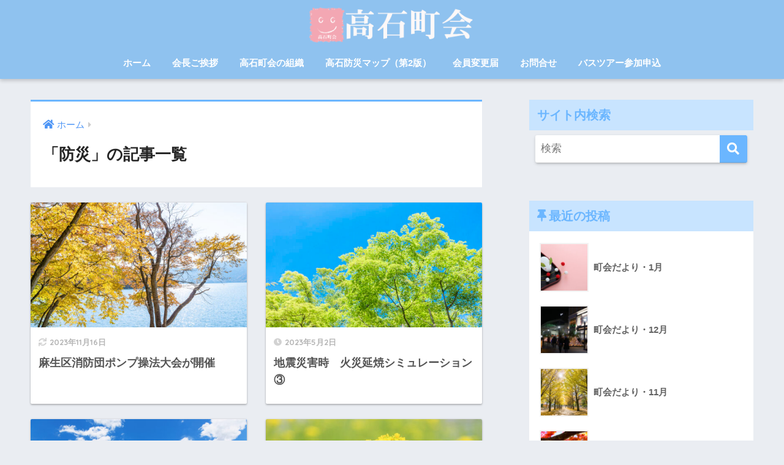

--- FILE ---
content_type: text/html; charset=UTF-8
request_url: https://town-takaishi.net/category/disaster-prevention/
body_size: 14122
content:
<!doctype html>
<html lang="ja">
<head>
  <meta charset="utf-8">
  <meta http-equiv="X-UA-Compatible" content="IE=edge">
  <meta name="HandheldFriendly" content="True">
  <meta name="MobileOptimized" content="320">
  <meta name="viewport" content="width=device-width, initial-scale=1, viewport-fit=cover"/>
  <meta name="msapplication-TileColor" content="#6bb6ff">
  <meta name="theme-color" content="#6bb6ff">
  <link rel="pingback" href="https://town-takaishi.net/wp/xmlrpc.php">
  <title>「防災」の記事一覧 | 高石町会公式ホームページ</title>
<meta name='robots' content='max-image-preview:large' />
<link rel='dns-prefetch' href='//webfonts.xserver.jp' />
<link rel='dns-prefetch' href='//ajax.googleapis.com' />
<link rel='dns-prefetch' href='//www.googletagmanager.com' />
<link rel='dns-prefetch' href='//cdnjs.cloudflare.com' />
<link rel='dns-prefetch' href='//fonts.googleapis.com' />
<link rel='dns-prefetch' href='//use.fontawesome.com' />
<link rel="alternate" type="application/rss+xml" title="高石町会公式ホームページ &raquo; フィード" href="https://town-takaishi.net/feed/" />
<link rel="alternate" type="application/rss+xml" title="高石町会公式ホームページ &raquo; コメントフィード" href="https://town-takaishi.net/comments/feed/" />
<script type="text/javascript">
/* <![CDATA[ */
window._wpemojiSettings = {"baseUrl":"https:\/\/s.w.org\/images\/core\/emoji\/15.0.3\/72x72\/","ext":".png","svgUrl":"https:\/\/s.w.org\/images\/core\/emoji\/15.0.3\/svg\/","svgExt":".svg","source":{"concatemoji":"https:\/\/town-takaishi.net\/wp\/wp-includes\/js\/wp-emoji-release.min.js"}};
/*! This file is auto-generated */
!function(i,n){var o,s,e;function c(e){try{var t={supportTests:e,timestamp:(new Date).valueOf()};sessionStorage.setItem(o,JSON.stringify(t))}catch(e){}}function p(e,t,n){e.clearRect(0,0,e.canvas.width,e.canvas.height),e.fillText(t,0,0);var t=new Uint32Array(e.getImageData(0,0,e.canvas.width,e.canvas.height).data),r=(e.clearRect(0,0,e.canvas.width,e.canvas.height),e.fillText(n,0,0),new Uint32Array(e.getImageData(0,0,e.canvas.width,e.canvas.height).data));return t.every(function(e,t){return e===r[t]})}function u(e,t,n){switch(t){case"flag":return n(e,"\ud83c\udff3\ufe0f\u200d\u26a7\ufe0f","\ud83c\udff3\ufe0f\u200b\u26a7\ufe0f")?!1:!n(e,"\ud83c\uddfa\ud83c\uddf3","\ud83c\uddfa\u200b\ud83c\uddf3")&&!n(e,"\ud83c\udff4\udb40\udc67\udb40\udc62\udb40\udc65\udb40\udc6e\udb40\udc67\udb40\udc7f","\ud83c\udff4\u200b\udb40\udc67\u200b\udb40\udc62\u200b\udb40\udc65\u200b\udb40\udc6e\u200b\udb40\udc67\u200b\udb40\udc7f");case"emoji":return!n(e,"\ud83d\udc26\u200d\u2b1b","\ud83d\udc26\u200b\u2b1b")}return!1}function f(e,t,n){var r="undefined"!=typeof WorkerGlobalScope&&self instanceof WorkerGlobalScope?new OffscreenCanvas(300,150):i.createElement("canvas"),a=r.getContext("2d",{willReadFrequently:!0}),o=(a.textBaseline="top",a.font="600 32px Arial",{});return e.forEach(function(e){o[e]=t(a,e,n)}),o}function t(e){var t=i.createElement("script");t.src=e,t.defer=!0,i.head.appendChild(t)}"undefined"!=typeof Promise&&(o="wpEmojiSettingsSupports",s=["flag","emoji"],n.supports={everything:!0,everythingExceptFlag:!0},e=new Promise(function(e){i.addEventListener("DOMContentLoaded",e,{once:!0})}),new Promise(function(t){var n=function(){try{var e=JSON.parse(sessionStorage.getItem(o));if("object"==typeof e&&"number"==typeof e.timestamp&&(new Date).valueOf()<e.timestamp+604800&&"object"==typeof e.supportTests)return e.supportTests}catch(e){}return null}();if(!n){if("undefined"!=typeof Worker&&"undefined"!=typeof OffscreenCanvas&&"undefined"!=typeof URL&&URL.createObjectURL&&"undefined"!=typeof Blob)try{var e="postMessage("+f.toString()+"("+[JSON.stringify(s),u.toString(),p.toString()].join(",")+"));",r=new Blob([e],{type:"text/javascript"}),a=new Worker(URL.createObjectURL(r),{name:"wpTestEmojiSupports"});return void(a.onmessage=function(e){c(n=e.data),a.terminate(),t(n)})}catch(e){}c(n=f(s,u,p))}t(n)}).then(function(e){for(var t in e)n.supports[t]=e[t],n.supports.everything=n.supports.everything&&n.supports[t],"flag"!==t&&(n.supports.everythingExceptFlag=n.supports.everythingExceptFlag&&n.supports[t]);n.supports.everythingExceptFlag=n.supports.everythingExceptFlag&&!n.supports.flag,n.DOMReady=!1,n.readyCallback=function(){n.DOMReady=!0}}).then(function(){return e}).then(function(){var e;n.supports.everything||(n.readyCallback(),(e=n.source||{}).concatemoji?t(e.concatemoji):e.wpemoji&&e.twemoji&&(t(e.twemoji),t(e.wpemoji)))}))}((window,document),window._wpemojiSettings);
/* ]]> */
</script>
<link rel='stylesheet' id='sng-stylesheet-css' href='https://town-takaishi.net/wp/wp-content/themes/sango-theme/style.css?ver2_0_5' type='text/css' media='all' />
<link rel='stylesheet' id='sng-option-css' href='https://town-takaishi.net/wp/wp-content/themes/sango-theme/entry-option.css?ver2_0_5' type='text/css' media='all' />
<link rel='stylesheet' id='sng-googlefonts-css' href='https://fonts.googleapis.com/css?family=Quicksand%3A500%2C700&#038;display=swap' type='text/css' media='all' />
<link rel='stylesheet' id='sng-fontawesome-css' href='https://use.fontawesome.com/releases/v5.11.2/css/all.css' type='text/css' media='all' />
<style id='wp-emoji-styles-inline-css' type='text/css'>

	img.wp-smiley, img.emoji {
		display: inline !important;
		border: none !important;
		box-shadow: none !important;
		height: 1em !important;
		width: 1em !important;
		margin: 0 0.07em !important;
		vertical-align: -0.1em !important;
		background: none !important;
		padding: 0 !important;
	}
</style>
<link rel='stylesheet' id='wp-block-library-css' href='https://town-takaishi.net/wp/wp-includes/css/dist/block-library/style.min.css' type='text/css' media='all' />
<style id='classic-theme-styles-inline-css' type='text/css'>
/*! This file is auto-generated */
.wp-block-button__link{color:#fff;background-color:#32373c;border-radius:9999px;box-shadow:none;text-decoration:none;padding:calc(.667em + 2px) calc(1.333em + 2px);font-size:1.125em}.wp-block-file__button{background:#32373c;color:#fff;text-decoration:none}
</style>
<style id='global-styles-inline-css' type='text/css'>
:root{--wp--preset--aspect-ratio--square: 1;--wp--preset--aspect-ratio--4-3: 4/3;--wp--preset--aspect-ratio--3-4: 3/4;--wp--preset--aspect-ratio--3-2: 3/2;--wp--preset--aspect-ratio--2-3: 2/3;--wp--preset--aspect-ratio--16-9: 16/9;--wp--preset--aspect-ratio--9-16: 9/16;--wp--preset--color--black: #000000;--wp--preset--color--cyan-bluish-gray: #abb8c3;--wp--preset--color--white: #ffffff;--wp--preset--color--pale-pink: #f78da7;--wp--preset--color--vivid-red: #cf2e2e;--wp--preset--color--luminous-vivid-orange: #ff6900;--wp--preset--color--luminous-vivid-amber: #fcb900;--wp--preset--color--light-green-cyan: #7bdcb5;--wp--preset--color--vivid-green-cyan: #00d084;--wp--preset--color--pale-cyan-blue: #8ed1fc;--wp--preset--color--vivid-cyan-blue: #0693e3;--wp--preset--color--vivid-purple: #9b51e0;--wp--preset--gradient--vivid-cyan-blue-to-vivid-purple: linear-gradient(135deg,rgba(6,147,227,1) 0%,rgb(155,81,224) 100%);--wp--preset--gradient--light-green-cyan-to-vivid-green-cyan: linear-gradient(135deg,rgb(122,220,180) 0%,rgb(0,208,130) 100%);--wp--preset--gradient--luminous-vivid-amber-to-luminous-vivid-orange: linear-gradient(135deg,rgba(252,185,0,1) 0%,rgba(255,105,0,1) 100%);--wp--preset--gradient--luminous-vivid-orange-to-vivid-red: linear-gradient(135deg,rgba(255,105,0,1) 0%,rgb(207,46,46) 100%);--wp--preset--gradient--very-light-gray-to-cyan-bluish-gray: linear-gradient(135deg,rgb(238,238,238) 0%,rgb(169,184,195) 100%);--wp--preset--gradient--cool-to-warm-spectrum: linear-gradient(135deg,rgb(74,234,220) 0%,rgb(151,120,209) 20%,rgb(207,42,186) 40%,rgb(238,44,130) 60%,rgb(251,105,98) 80%,rgb(254,248,76) 100%);--wp--preset--gradient--blush-light-purple: linear-gradient(135deg,rgb(255,206,236) 0%,rgb(152,150,240) 100%);--wp--preset--gradient--blush-bordeaux: linear-gradient(135deg,rgb(254,205,165) 0%,rgb(254,45,45) 50%,rgb(107,0,62) 100%);--wp--preset--gradient--luminous-dusk: linear-gradient(135deg,rgb(255,203,112) 0%,rgb(199,81,192) 50%,rgb(65,88,208) 100%);--wp--preset--gradient--pale-ocean: linear-gradient(135deg,rgb(255,245,203) 0%,rgb(182,227,212) 50%,rgb(51,167,181) 100%);--wp--preset--gradient--electric-grass: linear-gradient(135deg,rgb(202,248,128) 0%,rgb(113,206,126) 100%);--wp--preset--gradient--midnight: linear-gradient(135deg,rgb(2,3,129) 0%,rgb(40,116,252) 100%);--wp--preset--font-size--small: 13px;--wp--preset--font-size--medium: 20px;--wp--preset--font-size--large: 36px;--wp--preset--font-size--x-large: 42px;--wp--preset--spacing--20: 0.44rem;--wp--preset--spacing--30: 0.67rem;--wp--preset--spacing--40: 1rem;--wp--preset--spacing--50: 1.5rem;--wp--preset--spacing--60: 2.25rem;--wp--preset--spacing--70: 3.38rem;--wp--preset--spacing--80: 5.06rem;--wp--preset--shadow--natural: 6px 6px 9px rgba(0, 0, 0, 0.2);--wp--preset--shadow--deep: 12px 12px 50px rgba(0, 0, 0, 0.4);--wp--preset--shadow--sharp: 6px 6px 0px rgba(0, 0, 0, 0.2);--wp--preset--shadow--outlined: 6px 6px 0px -3px rgba(255, 255, 255, 1), 6px 6px rgba(0, 0, 0, 1);--wp--preset--shadow--crisp: 6px 6px 0px rgba(0, 0, 0, 1);}:where(.is-layout-flex){gap: 0.5em;}:where(.is-layout-grid){gap: 0.5em;}body .is-layout-flex{display: flex;}.is-layout-flex{flex-wrap: wrap;align-items: center;}.is-layout-flex > :is(*, div){margin: 0;}body .is-layout-grid{display: grid;}.is-layout-grid > :is(*, div){margin: 0;}:where(.wp-block-columns.is-layout-flex){gap: 2em;}:where(.wp-block-columns.is-layout-grid){gap: 2em;}:where(.wp-block-post-template.is-layout-flex){gap: 1.25em;}:where(.wp-block-post-template.is-layout-grid){gap: 1.25em;}.has-black-color{color: var(--wp--preset--color--black) !important;}.has-cyan-bluish-gray-color{color: var(--wp--preset--color--cyan-bluish-gray) !important;}.has-white-color{color: var(--wp--preset--color--white) !important;}.has-pale-pink-color{color: var(--wp--preset--color--pale-pink) !important;}.has-vivid-red-color{color: var(--wp--preset--color--vivid-red) !important;}.has-luminous-vivid-orange-color{color: var(--wp--preset--color--luminous-vivid-orange) !important;}.has-luminous-vivid-amber-color{color: var(--wp--preset--color--luminous-vivid-amber) !important;}.has-light-green-cyan-color{color: var(--wp--preset--color--light-green-cyan) !important;}.has-vivid-green-cyan-color{color: var(--wp--preset--color--vivid-green-cyan) !important;}.has-pale-cyan-blue-color{color: var(--wp--preset--color--pale-cyan-blue) !important;}.has-vivid-cyan-blue-color{color: var(--wp--preset--color--vivid-cyan-blue) !important;}.has-vivid-purple-color{color: var(--wp--preset--color--vivid-purple) !important;}.has-black-background-color{background-color: var(--wp--preset--color--black) !important;}.has-cyan-bluish-gray-background-color{background-color: var(--wp--preset--color--cyan-bluish-gray) !important;}.has-white-background-color{background-color: var(--wp--preset--color--white) !important;}.has-pale-pink-background-color{background-color: var(--wp--preset--color--pale-pink) !important;}.has-vivid-red-background-color{background-color: var(--wp--preset--color--vivid-red) !important;}.has-luminous-vivid-orange-background-color{background-color: var(--wp--preset--color--luminous-vivid-orange) !important;}.has-luminous-vivid-amber-background-color{background-color: var(--wp--preset--color--luminous-vivid-amber) !important;}.has-light-green-cyan-background-color{background-color: var(--wp--preset--color--light-green-cyan) !important;}.has-vivid-green-cyan-background-color{background-color: var(--wp--preset--color--vivid-green-cyan) !important;}.has-pale-cyan-blue-background-color{background-color: var(--wp--preset--color--pale-cyan-blue) !important;}.has-vivid-cyan-blue-background-color{background-color: var(--wp--preset--color--vivid-cyan-blue) !important;}.has-vivid-purple-background-color{background-color: var(--wp--preset--color--vivid-purple) !important;}.has-black-border-color{border-color: var(--wp--preset--color--black) !important;}.has-cyan-bluish-gray-border-color{border-color: var(--wp--preset--color--cyan-bluish-gray) !important;}.has-white-border-color{border-color: var(--wp--preset--color--white) !important;}.has-pale-pink-border-color{border-color: var(--wp--preset--color--pale-pink) !important;}.has-vivid-red-border-color{border-color: var(--wp--preset--color--vivid-red) !important;}.has-luminous-vivid-orange-border-color{border-color: var(--wp--preset--color--luminous-vivid-orange) !important;}.has-luminous-vivid-amber-border-color{border-color: var(--wp--preset--color--luminous-vivid-amber) !important;}.has-light-green-cyan-border-color{border-color: var(--wp--preset--color--light-green-cyan) !important;}.has-vivid-green-cyan-border-color{border-color: var(--wp--preset--color--vivid-green-cyan) !important;}.has-pale-cyan-blue-border-color{border-color: var(--wp--preset--color--pale-cyan-blue) !important;}.has-vivid-cyan-blue-border-color{border-color: var(--wp--preset--color--vivid-cyan-blue) !important;}.has-vivid-purple-border-color{border-color: var(--wp--preset--color--vivid-purple) !important;}.has-vivid-cyan-blue-to-vivid-purple-gradient-background{background: var(--wp--preset--gradient--vivid-cyan-blue-to-vivid-purple) !important;}.has-light-green-cyan-to-vivid-green-cyan-gradient-background{background: var(--wp--preset--gradient--light-green-cyan-to-vivid-green-cyan) !important;}.has-luminous-vivid-amber-to-luminous-vivid-orange-gradient-background{background: var(--wp--preset--gradient--luminous-vivid-amber-to-luminous-vivid-orange) !important;}.has-luminous-vivid-orange-to-vivid-red-gradient-background{background: var(--wp--preset--gradient--luminous-vivid-orange-to-vivid-red) !important;}.has-very-light-gray-to-cyan-bluish-gray-gradient-background{background: var(--wp--preset--gradient--very-light-gray-to-cyan-bluish-gray) !important;}.has-cool-to-warm-spectrum-gradient-background{background: var(--wp--preset--gradient--cool-to-warm-spectrum) !important;}.has-blush-light-purple-gradient-background{background: var(--wp--preset--gradient--blush-light-purple) !important;}.has-blush-bordeaux-gradient-background{background: var(--wp--preset--gradient--blush-bordeaux) !important;}.has-luminous-dusk-gradient-background{background: var(--wp--preset--gradient--luminous-dusk) !important;}.has-pale-ocean-gradient-background{background: var(--wp--preset--gradient--pale-ocean) !important;}.has-electric-grass-gradient-background{background: var(--wp--preset--gradient--electric-grass) !important;}.has-midnight-gradient-background{background: var(--wp--preset--gradient--midnight) !important;}.has-small-font-size{font-size: var(--wp--preset--font-size--small) !important;}.has-medium-font-size{font-size: var(--wp--preset--font-size--medium) !important;}.has-large-font-size{font-size: var(--wp--preset--font-size--large) !important;}.has-x-large-font-size{font-size: var(--wp--preset--font-size--x-large) !important;}
:where(.wp-block-post-template.is-layout-flex){gap: 1.25em;}:where(.wp-block-post-template.is-layout-grid){gap: 1.25em;}
:where(.wp-block-columns.is-layout-flex){gap: 2em;}:where(.wp-block-columns.is-layout-grid){gap: 2em;}
:root :where(.wp-block-pullquote){font-size: 1.5em;line-height: 1.6;}
</style>
<link rel='stylesheet' id='wpdm-font-awesome-css' href='https://town-takaishi.net/wp/wp-content/plugins/download-manager/assets/fontawesome/css/all.min.css' type='text/css' media='all' />
<link rel='stylesheet' id='wpdm-front-bootstrap-css' href='https://town-takaishi.net/wp/wp-content/plugins/download-manager/assets/bootstrap/css/bootstrap.min.css' type='text/css' media='all' />
<link rel='stylesheet' id='wpdm-front-css' href='https://town-takaishi.net/wp/wp-content/plugins/download-manager/assets/css/front.css' type='text/css' media='all' />
<link rel='stylesheet' id='bwg_fonts-css' href='https://town-takaishi.net/wp/wp-content/plugins/photo-gallery/css/bwg-fonts/fonts.css' type='text/css' media='all' />
<link rel='stylesheet' id='sumoselect-css' href='https://town-takaishi.net/wp/wp-content/plugins/photo-gallery/css/sumoselect.min.css' type='text/css' media='all' />
<link rel='stylesheet' id='mCustomScrollbar-css' href='https://town-takaishi.net/wp/wp-content/plugins/photo-gallery/css/jquery.mCustomScrollbar.min.css' type='text/css' media='all' />
<link rel='stylesheet' id='bwg_frontend-css' href='https://town-takaishi.net/wp/wp-content/plugins/photo-gallery/css/styles.min.css' type='text/css' media='all' />
<link rel='stylesheet' id='pz-linkcard-css' href='//town-takaishi.net/wp/wp-content/uploads/pz-linkcard/style.css' type='text/css' media='all' />
<link rel='stylesheet' id='child-style-css' href='https://town-takaishi.net/wp/wp-content/themes/sango-theme-child/style.css' type='text/css' media='all' />
<link rel='stylesheet' id='dflip-style-css' href='https://town-takaishi.net/wp/wp-content/plugins/3d-flipbook-dflip-lite/assets/css/dflip.min.css' type='text/css' media='all' />
<link rel='stylesheet' id='tablepress-default-css' href='https://town-takaishi.net/wp/wp-content/tablepress-combined.min.css' type='text/css' media='all' />
<script type="text/javascript" src="https://ajax.googleapis.com/ajax/libs/jquery/2.2.4/jquery.min.js" id="jquery-js"></script>
<script type="text/javascript" src="//webfonts.xserver.jp/js/xserver.js" id="typesquare_std-js"></script>
<script type="text/javascript" src="https://town-takaishi.net/wp/wp-content/plugins/download-manager/assets/bootstrap/js/bootstrap.bundle.min.js" id="wpdm-front-bootstrap-js"></script>
<script type="text/javascript" id="frontjs-js-extra">
/* <![CDATA[ */
var wpdm_url = {"home":"https:\/\/town-takaishi.net\/","site":"https:\/\/town-takaishi.net\/wp\/","ajax":"https:\/\/town-takaishi.net\/wp\/wp-admin\/admin-ajax.php"};
var wpdm_asset = {"spinner":"<i class=\"fas fa-sun fa-spin\"><\/i>"};
/* ]]> */
</script>
<script type="text/javascript" src="https://town-takaishi.net/wp/wp-content/plugins/download-manager/assets/js/front.js" id="frontjs-js"></script>
<script type="text/javascript" src="https://town-takaishi.net/wp/wp-content/plugins/download-manager/assets/js/chosen.jquery.min.js" id="jquery-choosen-js"></script>
<script type="text/javascript" src="https://town-takaishi.net/wp/wp-content/plugins/photo-gallery/js/jquery.sumoselect.min.js" id="sumoselect-js"></script>
<script type="text/javascript" src="https://town-takaishi.net/wp/wp-content/plugins/photo-gallery/js/jquery.mobile.min.js" id="jquery-mobile-js"></script>
<script type="text/javascript" src="https://town-takaishi.net/wp/wp-content/plugins/photo-gallery/js/jquery.mCustomScrollbar.concat.min.js" id="mCustomScrollbar-js"></script>
<script type="text/javascript" src="https://town-takaishi.net/wp/wp-content/plugins/photo-gallery/js/jquery.fullscreen.min.js" id="jquery-fullscreen-js"></script>
<script type="text/javascript" id="bwg_frontend-js-extra">
/* <![CDATA[ */
var bwg_objectsL10n = {"bwg_field_required":"field is required.","bwg_mail_validation":"\u3053\u308c\u306f\u6709\u52b9\u306a\u30e1\u30fc\u30eb\u30a2\u30c9\u30ec\u30b9\u3067\u306f\u3042\u308a\u307e\u305b\u3093\u3002","bwg_search_result":"\u691c\u7d22\u306b\u4e00\u81f4\u3059\u308b\u753b\u50cf\u304c\u3042\u308a\u307e\u305b\u3093\u3002","bwg_select_tag":"Select Tag","bwg_order_by":"Order By","bwg_search":"\u691c\u7d22","bwg_show_ecommerce":"Show Ecommerce","bwg_hide_ecommerce":"Hide Ecommerce","bwg_show_comments":"\u30b3\u30e1\u30f3\u30c8\u3092\u8868\u793a\u3057\u307e\u3059","bwg_hide_comments":"\u30b3\u30e1\u30f3\u30c8\u3092\u975e\u8868\u793a\u306b\u3057\u307e\u3059","bwg_restore":"\u5fa9\u5143\u3057\u307e\u3059","bwg_maximize":"\u6700\u5927\u5316\u3057\u307e\u3059","bwg_fullscreen":"\u30d5\u30eb\u30b9\u30af\u30ea\u30fc\u30f3","bwg_exit_fullscreen":"\u30d5\u30eb\u30b9\u30af\u30ea\u30fc\u30f3\u3092\u7d42\u4e86\u3057\u307e\u3059","bwg_search_tag":"SEARCH...","bwg_tag_no_match":"No tags found","bwg_all_tags_selected":"All tags selected","bwg_tags_selected":"tags selected","play":"\u518d\u751f","pause":"\u4e00\u6642\u505c\u6b62\u3057\u307e\u3059","is_pro":"","bwg_play":"\u518d\u751f","bwg_pause":"\u4e00\u6642\u505c\u6b62\u3057\u307e\u3059","bwg_hide_info":"\u60c5\u5831\u3092\u96a0\u3059","bwg_show_info":"\u60c5\u5831\u3092\u8868\u793a\u3057\u307e\u3059","bwg_hide_rating":"\u96a0\u3059\u8a55\u4fa1","bwg_show_rating":"\u8a55\u4fa1\u3092\u8868\u793a\u3057\u307e\u3059","ok":"Ok","cancel":"Cancel","select_all":"Select all","lazy_load":"0","lazy_loader":"https:\/\/town-takaishi.net\/wp\/wp-content\/plugins\/photo-gallery\/images\/ajax_loader.png","front_ajax":"0","bwg_tag_see_all":"see all tags","bwg_tag_see_less":"see less tags"};
/* ]]> */
</script>
<script type="text/javascript" src="https://town-takaishi.net/wp/wp-content/plugins/photo-gallery/js/scripts.min.js" id="bwg_frontend-js"></script>

<!-- Site Kit によって追加された Google タグ（gtag.js）スニペット -->

<!-- Google アナリティクス スニペット (Site Kit が追加) -->
<script type="text/javascript" src="https://www.googletagmanager.com/gtag/js?id=GT-NCGL8DD" id="google_gtagjs-js" async></script>
<script type="text/javascript" id="google_gtagjs-js-after">
/* <![CDATA[ */
window.dataLayer = window.dataLayer || [];function gtag(){dataLayer.push(arguments);}
gtag("set","linker",{"domains":["town-takaishi.net"]});
gtag("js", new Date());
gtag("set", "developer_id.dZTNiMT", true);
gtag("config", "GT-NCGL8DD");
 window._googlesitekit = window._googlesitekit || {}; window._googlesitekit.throttledEvents = []; window._googlesitekit.gtagEvent = (name, data) => { var key = JSON.stringify( { name, data } ); if ( !! window._googlesitekit.throttledEvents[ key ] ) { return; } window._googlesitekit.throttledEvents[ key ] = true; setTimeout( () => { delete window._googlesitekit.throttledEvents[ key ]; }, 5 ); gtag( "event", name, { ...data, event_source: "site-kit" } ); } 
/* ]]> */
</script>

<!-- Site Kit によって追加された終了 Google タグ（gtag.js）スニペット -->
<script type="text/javascript" src="//cdnjs.cloudflare.com/ajax/libs/jquery-easing/1.4.1/jquery.easing.min.js" id="jquery-easing-js"></script>
<link rel="https://api.w.org/" href="https://town-takaishi.net/wp-json/" /><link rel="alternate" title="JSON" type="application/json" href="https://town-takaishi.net/wp-json/wp/v2/categories/18" /><link rel="EditURI" type="application/rsd+xml" title="RSD" href="https://town-takaishi.net/wp/xmlrpc.php?rsd" />

        <script>
            var wpdm_site_url = 'https://town-takaishi.net/wp/';
            var wpdm_home_url = 'https://town-takaishi.net/';
            var ajax_url = 'https://town-takaishi.net/wp/wp-admin/admin-ajax.php';
            var wpdm_ajax_url = 'https://town-takaishi.net/wp/wp-admin/admin-ajax.php';
            var wpdm_ajax_popup = '0';
        </script>
        <style>
            .wpdm-download-link.btn.btn-primary.btn-sm{
                border-radius: 4px;
            }
        </style>


        <meta name="generator" content="Site Kit by Google 1.147.0" /><style type='text/css'>#post-2874 h1,#post-2874 h2,#post-2874 h3,#post-2874 .entry-title{ font-family: "リュウミン B-KL" !important;}#post-2874 h4,#post-2874 h5,#post-2874 h6{ font-family: "リュウミン B-KL" !important;}#post-2874.hentry,#post-2874 .entry-content p,#post-2874 .post-inner.entry-content p{ font-family: "黎ミン M" !important;}#post-2874 strong,#post-2874 b{ font-family: "リュウミン B-KL" !important;}#post-2552 h1,#post-2552 h2,#post-2552 h3,#post-2552 .entry-title{ font-family: "リュウミン B-KL" !important;}#post-2552 h4,#post-2552 h5,#post-2552 h6{ font-family: "リュウミン B-KL" !important;}#post-2552.hentry,#post-2552 .entry-content p,#post-2552 .post-inner.entry-content p{ font-family: "黎ミン M" !important;}#post-2552 strong,#post-2552 b{ font-family: "リュウミン B-KL" !important;}#post-2515 h1,#post-2515 h2,#post-2515 h3,#post-2515 .entry-title{ font-family: "リュウミン B-KL" !important;}#post-2515 h4,#post-2515 h5,#post-2515 h6{ font-family: "リュウミン B-KL" !important;}#post-2515.hentry,#post-2515 .entry-content p,#post-2515 .post-inner.entry-content p{ font-family: "黎ミン M" !important;}#post-2515 strong,#post-2515 b{ font-family: "リュウミン B-KL" !important;}#post-2495 h1,#post-2495 h2,#post-2495 h3,#post-2495 .entry-title{ font-family: "リュウミン B-KL" !important;}#post-2495 h4,#post-2495 h5,#post-2495 h6{ font-family: "リュウミン B-KL" !important;}#post-2495.hentry,#post-2495 .entry-content p,#post-2495 .post-inner.entry-content p{ font-family: "黎ミン M" !important;}#post-2495 strong,#post-2495 b{ font-family: "リュウミン B-KL" !important;}#post-1940 h1,#post-1940 h2,#post-1940 h3,#post-1940 .entry-title{ font-family: "リュウミン B-KL" !important;}#post-1940 h4,#post-1940 h5,#post-1940 h6{ font-family: "リュウミン B-KL	" !important;}#post-1940.hentry,#post-1940 .entry-content p,#post-1940 .post-inner.entry-content p{ font-family: "TBUDゴシック R" !important;}#post-1940 strong,#post-1940 b{ font-family: "TBUDゴシック E" !important;}#post-1907 h1,#post-1907 h2,#post-1907 h3,#post-1907 .entry-title{ font-family: "リュウミン B-KL" !important;}#post-1907 h4,#post-1907 h5,#post-1907 h6{ font-family: "リュウミン B-KL" !important;}#post-1907.hentry,#post-1907 .entry-content p,#post-1907 .post-inner.entry-content p{ font-family: "黎ミン M" !important;}#post-1907 strong,#post-1907 b{ font-family: "リュウミン B-KL" !important;}#post-1890 h1,#post-1890 h2,#post-1890 h3,#post-1890 .entry-title{ font-family: "リュウミン B-KL" !important;}#post-1890 h4,#post-1890 h5,#post-1890 h6{ font-family: "リュウミン B-KL" !important;}#post-1890.hentry,#post-1890 .entry-content p,#post-1890 .post-inner.entry-content p{ font-family: "黎ミン M" !important;}#post-1890 strong,#post-1890 b{ font-family: "リュウミン B-KL" !important;}#post-1822 h1,#post-1822 h2,#post-1822 h3,#post-1822 .entry-title{ font-family: "リュウミン B-KL" !important;}#post-1822 h4,#post-1822 h5,#post-1822 h6{ font-family: "リュウミン B-KL" !important;}#post-1822.hentry,#post-1822 .entry-content p,#post-1822 .post-inner.entry-content p{ font-family: "黎ミン M" !important;}#post-1822 strong,#post-1822 b{ font-family: "リュウミン B-KL" !important;}#post-1715 h1,#post-1715 h2,#post-1715 h3,#post-1715 .entry-title{ font-family: "リュウミン B-KL" !important;}#post-1715 h4,#post-1715 h5,#post-1715 h6{ font-family: "リュウミン B-KL	" !important;}#post-1715.hentry,#post-1715 .entry-content p,#post-1715 .post-inner.entry-content p{ font-family: "TBUDゴシック R" !important;}#post-1715 strong,#post-1715 b{ font-family: "TBUDゴシック E" !important;}#post-1707 h1,#post-1707 h2,#post-1707 h3,#post-1707 .entry-title{ font-family: "リュウミン B-KL" !important;}#post-1707 h4,#post-1707 h5,#post-1707 h6{ font-family: "リュウミン B-KL" !important;}#post-1707.hentry,#post-1707 .entry-content p,#post-1707 .post-inner.entry-content p{ font-family: "黎ミン M" !important;}#post-1707 strong,#post-1707 b{ font-family: "リュウミン B-KL" !important;}</style><meta property="og:title" content="「防災」の記事一覧" />
<meta property="og:description" content="高石町会公式ホームページの「防災」についての投稿一覧です。" />
<meta property="og:type" content="article" />
<meta property="og:url" content="https://town-takaishi.net/category/disaster-prevention/" />
<meta property="og:image" content="https://town-takaishi.net/wp/wp-content/uploads/2021/04/HP-Logo_20210407-1.png" />
<meta name="thumbnail" content="https://town-takaishi.net/wp/wp-content/uploads/2021/04/HP-Logo_20210407-1.png" />
<meta property="og:site_name" content="高石町会公式ホームページ" />
<meta name="twitter:card" content="summary_large_image" />
<!-- gtag.js -->
<script async src="https://www.googletagmanager.com/gtag/js?id=UA-56212832-1"></script>
<script>
  window.dataLayer = window.dataLayer || [];
  function gtag(){dataLayer.push(arguments);}
  gtag('js', new Date());
  gtag('config', 'UA-56212832-1');
</script>
<link rel="icon" href="https://town-takaishi.net/wp/wp-content/uploads/2021/04/cropped-高石町ロゴA3ポスター-32x32.png" sizes="32x32" />
<link rel="icon" href="https://town-takaishi.net/wp/wp-content/uploads/2021/04/cropped-高石町ロゴA3ポスター-192x192.png" sizes="192x192" />
<link rel="apple-touch-icon" href="https://town-takaishi.net/wp/wp-content/uploads/2021/04/cropped-高石町ロゴA3ポスター-180x180.png" />
<meta name="msapplication-TileImage" content="https://town-takaishi.net/wp/wp-content/uploads/2021/04/cropped-高石町ロゴA3ポスター-270x270.png" />
		<style type="text/css" id="wp-custom-css">
			
.article-footer .footer-contents .sns-btn {
display: none;
}		</style>
		<style> a{color:#4f96f6}.main-c, .has-sango-main-color{color:#6bb6ff}.main-bc, .has-sango-main-background-color{background-color:#6bb6ff}.main-bdr, #inner-content .main-bdr{border-color:#6bb6ff}.pastel-c, .has-sango-pastel-color{color:#c8e4ff}.pastel-bc, .has-sango-pastel-background-color, #inner-content .pastel-bc{background-color:#c8e4ff}.accent-c, .has-sango-accent-color{color:#ffb36b}.accent-bc, .has-sango-accent-background-color{background-color:#ffb36b}.header, #footer-menu, .drawer__title{background-color:#8fc2ef}#logo a{color:#FFF}.desktop-nav li a , .mobile-nav li a, #footer-menu a, #drawer__open, .header-search__open, .copyright, .drawer__title{color:#FFF}.drawer__title .close span, .drawer__title .close span:before{background:#FFF}.desktop-nav li:after{background:#FFF}.mobile-nav .current-menu-item{border-bottom-color:#FFF}.widgettitle{color:#6bb6ff;background-color:#c8e4ff}.footer{background-color:#e0e4eb}.footer, .footer a, .footer .widget ul li a{color:#3c3c3c}#toc_container .toc_title, .entry-content .ez-toc-title-container, #footer_menu .raised, .pagination a, .pagination span, #reply-title:before, .entry-content blockquote:before, .main-c-before li:before, .main-c-b:before{color:#6bb6ff}#searchsubmit, #toc_container .toc_title:before, .ez-toc-title-container:before, .cat-name, .pre_tag > span, .pagination .current, .post-page-numbers.current, #submit, .withtag_list > span, .main-bc-before li:before{background-color:#6bb6ff}#toc_container, #ez-toc-container, h3, .li-mainbdr ul, .li-mainbdr ol{border-color:#6bb6ff}.search-title i, .acc-bc-before li:before{background:#ffb36b}.li-accentbdr ul, .li-accentbdr ol{border-color:#ffb36b}.pagination a:hover, .li-pastelbc ul, .li-pastelbc ol{background:#c8e4ff}body{font-size:100%}@media only screen and (min-width:481px){body{font-size:107%}}@media only screen and (min-width:1030px){body{font-size:107%}}.totop{background:#5ba9f7}.header-info a{color:#FFF;background:linear-gradient(95deg, #738bff, #85e3ec)}.fixed-menu ul{background:#FFF}.fixed-menu a{color:#a2a7ab}.fixed-menu .current-menu-item a, .fixed-menu ul li a.active{color:#6bb6ff}.post-tab{background:#FFF}.post-tab > div{color:#a7a7a7}.post-tab > div.tab-active{background:linear-gradient(45deg, #bdb9ff, #67b8ff)}body{font-family:"Helvetica", "Arial", "Hiragino Kaku Gothic ProN", "Hiragino Sans", YuGothic, "Yu Gothic", "メイリオ", Meiryo, sans-serif;}.dfont{font-family:"Quicksand","Helvetica", "Arial", "Hiragino Kaku Gothic ProN", "Hiragino Sans", YuGothic, "Yu Gothic", "メイリオ", Meiryo, sans-serif;}</style><meta name="generator" content="WordPress Download Manager 3.1.16" />
            <style>
                                @import url('https://fonts.googleapis.com/css?family=Rubik:400,500');
                


                .w3eden .fetfont,
                .w3eden .btn,
                .w3eden .btn.wpdm-front h3.title,
                .w3eden .wpdm-social-lock-box .IN-widget a span:last-child,
                .w3eden #xfilelist .panel-heading,
                .w3eden .wpdm-frontend-tabs a,
                .w3eden .alert:before,
                .w3eden .panel .panel-heading,
                .w3eden .discount-msg,
                .w3eden .panel.dashboard-panel h3,
                .w3eden #wpdm-dashboard-sidebar .list-group-item,
                .w3eden #package-description .wp-switch-editor,
                .w3eden .w3eden.author-dashbboard .nav.nav-tabs li a,
                .w3eden .wpdm_cart thead th,
                .w3eden #csp .list-group-item,
                .w3eden .modal-title {
                    font-family: Rubik, -apple-system, BlinkMacSystemFont, "Segoe UI", Roboto, Helvetica, Arial, sans-serif, "Apple Color Emoji", "Segoe UI Emoji", "Segoe UI Symbol";
                    text-transform: uppercase;
                    font-weight: 500;
                }
                .w3eden #csp .list-group-item{
                    text-transform: unset;
                }
            </style>
                    <style>

            :root{
                --color-primary: #4a8eff;
                --color-primary-rgb: 74, 142, 255;
                --color-primary-hover: #4a8eff;
                --color-primary-active: #4a8eff;
                --color-secondary: #6c757d;
                --color-secondary-rgb: 108, 117, 125;
                --color-secondary-hover: #6c757d;
                --color-secondary-active: #6c757d;
                --color-success: #18ce0f;
                --color-success-rgb: 24, 206, 15;
                --color-success-hover: #18ce0f;
                --color-success-active: #18ce0f;
                --color-info: #2CA8FF;
                --color-info-rgb: 44, 168, 255;
                --color-info-hover: #2CA8FF;
                --color-info-active: #2CA8FF;
                --color-warning: #FFB236;
                --color-warning-rgb: 255, 178, 54;
                --color-warning-hover: #FFB236;
                --color-warning-active: #FFB236;
                --color-danger: #ff5062;
                --color-danger-rgb: 255, 80, 98;
                --color-danger-hover: #ff5062;
                --color-danger-active: #ff5062;
                --color-green: #30b570;
                --color-blue: #0073ff;
                --color-purple: #8557D3;
                --color-red: #ff5062;
                --color-muted: rgba(69, 89, 122, 0.6);
                --wpdm-font: Rubik, -apple-system, BlinkMacSystemFont, "Segoe UI", Roboto, Helvetica, Arial, sans-serif, "Apple Color Emoji", "Segoe UI Emoji", "Segoe UI Symbol";
            }
            .wpdm-download-link.btn.btn-primary.btn-sm{
                border-radius: 4px;
            }


        </style>
        </head>
<body class="archive category category-disaster-prevention category-18 fa5">

  <div id="container">
    <header class="header header--center">
            <div id="inner-header" class="wrap cf">
    <div id="logo" class="header-logo h1 dfont">
    <a href="https://town-takaishi.net" class="header-logo__link">
              <img src="https://town-takaishi.net/wp/wp-content/uploads/2021/04/HP-Logo_20210407-1.png" alt="高石町会公式ホームページ" class="header-logo__img">
                </a>
  </div>
  <div class="header-search">
      <label class="header-search__open" for="header-search-input"><i class="fas fa-search"></i></label>
    <input type="checkbox" class="header-search__input" id="header-search-input" onclick="document.querySelector('.header-search__modal .searchform__input').focus()">
  <label class="header-search__close" for="header-search-input"></label>
  <div class="header-search__modal">
    <form role="search" method="get" id="searchform" class="searchform" action="https://town-takaishi.net/">
  <div>
    <input type="search" id="s" class="searchform__input" name="s" value="" placeholder="検索" />
    <button type="submit" id="searchsubmit" class="searchform__submit"><i class="fas fa-search"></i></button>
  </div>
</form>  </div>
</div>  <nav class="desktop-nav clearfix"><ul id="menu-%e3%83%a1%e3%82%a4%e3%83%b3%e3%83%a1%e3%83%8b%e3%83%a5%e3%83%bc" class="menu"><li id="menu-item-3954" class="menu-item menu-item-type-custom menu-item-object-custom menu-item-home menu-item-3954"><a href="https://town-takaishi.net/">ホーム</a></li>
<li id="menu-item-3955" class="menu-item menu-item-type-post_type menu-item-object-page menu-item-has-children menu-item-3955"><a href="https://town-takaishi.net/greeting/">会長ご挨拶</a>
<ul class="sub-menu">
	<li id="menu-item-3967" class="menu-item menu-item-type-post_type menu-item-object-page menu-item-3967"><a href="https://town-takaishi.net/history-record/">歴代会長</a></li>
	<li id="menu-item-3964" class="menu-item menu-item-type-post_type menu-item-object-page menu-item-3964"><a href="https://town-takaishi.net/%e3%81%94%e5%8a%a0%e5%85%a5%e6%a1%88%e5%86%85/">ご加入案内</a></li>
	<li id="menu-item-3965" class="menu-item menu-item-type-post_type menu-item-object-page menu-item-3965"><a href="https://town-takaishi.net/public-hall/">公民館の利用</a></li>
	<li id="menu-item-4093" class="menu-item menu-item-type-post_type menu-item-object-page menu-item-4093"><a href="https://town-takaishi.net/privacy_protection/">個人情報保護方針</a></li>
</ul>
</li>
<li id="menu-item-3958" class="menu-item menu-item-type-custom menu-item-object-custom menu-item-home menu-item-has-children menu-item-3958"><a href="https://town-takaishi.net">高石町会の組織</a>
<ul class="sub-menu">
	<li id="menu-item-3959" class="menu-item menu-item-type-post_type menu-item-object-page menu-item-3959"><a href="https://town-takaishi.net/general/">総務部</a></li>
	<li id="menu-item-3960" class="menu-item menu-item-type-post_type menu-item-object-page menu-item-3960"><a href="https://town-takaishi.net/planning/">総合企画部</a></li>
	<li id="menu-item-3976" class="menu-item menu-item-type-post_type menu-item-object-page menu-item-3976"><a href="https://town-takaishi.net/kouho/">広報部</a></li>
	<li id="menu-item-3961" class="menu-item menu-item-type-post_type menu-item-object-page menu-item-3961"><a href="https://town-takaishi.net/firedepartment/">消防部</a></li>
	<li id="menu-item-3962" class="menu-item menu-item-type-post_type menu-item-object-page menu-item-3962"><a href="https://town-takaishi.net/environment-2/">環境防犯部</a></li>
	<li id="menu-item-3963" class="menu-item menu-item-type-post_type menu-item-object-page menu-item-3963"><a href="https://town-takaishi.net/%e7%a6%8f%e7%a5%89%e9%83%a8/">福祉部</a></li>
	<li id="menu-item-3966" class="menu-item menu-item-type-post_type menu-item-object-page menu-item-3966"><a href="https://town-takaishi.net/accounting/">会計</a></li>
</ul>
</li>
<li id="menu-item-3968" class="menu-item menu-item-type-post_type menu-item-object-page menu-item-has-children menu-item-3968"><a href="https://town-takaishi.net/takaishi_bosaimap_ver1/">高石防災マップ（第2版）</a>
<ul class="sub-menu">
	<li id="menu-item-3969" class="menu-item menu-item-type-post_type menu-item-object-page menu-item-3969"><a href="https://town-takaishi.net/takaishi_bosai_map/">高石防災マップについて</a></li>
	<li id="menu-item-3970" class="menu-item menu-item-type-post_type menu-item-object-page menu-item-3970"><a href="https://town-takaishi.net/youtube-1/">地震災害時 火災延焼シミュレーション</a></li>
	<li id="menu-item-3974" class="menu-item menu-item-type-post_type menu-item-object-page menu-item-3974"><a href="https://town-takaishi.net/sonaeru-kawasaki/">備える。かわさき</a></li>
	<li id="menu-item-3978" class="menu-item menu-item-type-post_type menu-item-object-page menu-item-3978"><a href="https://town-takaishi.net/keijiban-map/">高石町会掲示板マップ</a></li>
	<li id="menu-item-3979" class="menu-item menu-item-type-post_type menu-item-object-page menu-item-3979"><a href="https://town-takaishi.net/environment-3/">資源ごみ回収場所</a></li>
</ul>
</li>
<li id="menu-item-3972" class="menu-item menu-item-type-post_type menu-item-object-page menu-item-has-children menu-item-3972"><a href="https://town-takaishi.net/change-households-2/">会員変更届</a>
<ul class="sub-menu">
	<li id="menu-item-3975" class="menu-item menu-item-type-post_type menu-item-object-page menu-item-3975"><a href="https://town-takaishi.net/kumicho-manual/">組長用事務取扱マニュアル</a></li>
	<li id="menu-item-3980" class="menu-item menu-item-type-post_type menu-item-object-page menu-item-3980"><a href="https://town-takaishi.net/link-page/">リンクページ</a></li>
</ul>
</li>
<li id="menu-item-3987" class="menu-item menu-item-type-post_type menu-item-object-page menu-item-3987"><a href="https://town-takaishi.net/contact/">お問合せ</a></li>
<li id="menu-item-4195" class="menu-item menu-item-type-post_type menu-item-object-page menu-item-4195"><a href="https://town-takaishi.net/bustour/">バスツアー参加申込</a></li>
</ul></nav></div>
    </header>
      <div id="content">
    <div id="inner-content" class="wrap cf">
      <main id="main" class="m-all t-2of3 d-5of7 cf" role="main">
        <div id="archive_header" class="archive-header main-bdr">
  <nav id="breadcrumb" class="breadcrumb"><ul itemscope itemtype="http://schema.org/BreadcrumbList"><li itemprop="itemListElement" itemscope itemtype="http://schema.org/ListItem"><a href="https://town-takaishi.net" itemprop="item"><span itemprop="name">ホーム</span></a><meta itemprop="position" content="1" /></li></ul></nav>      <h1>
      「防災」の記事一覧    </h1>
    </div>    <div class="cardtype cf">
        <article class="cardtype__article">
    <a class="cardtype__link" href="https://town-takaishi.net/events/syobo05/">
      <p class="cardtype__img">
        <img src="https://town-takaishi.net/wp/wp-content/uploads/2023/11/18694212-520x300.jpg" alt="麻生区消防団ポンプ操法大会が開催" >
      </p>
      <div class="cardtype__article-info">
        <time class="updated entry-time dfont" itemprop="dateModified" datetime="2023-11-16">2023年11月16日</time>        <h2>麻生区消防団ポンプ操法大会が開催</h2>
      </div>
    </a>
    </article>
  <article class="cardtype__article">
    <a class="cardtype__link" href="https://town-takaishi.net/special-feature/special-feature-3-2/">
      <p class="cardtype__img">
        <img src="https://town-takaishi.net/wp/wp-content/uploads/2023/05/15551439-520x300.jpg" alt="地震災害時　火災延焼シミュレーション③" >
      </p>
      <div class="cardtype__article-info">
        <time class="pubdate entry-time dfont" itemprop="datePublished" datetime="2023-05-02">2023年5月2日</time>        <h2>地震災害時　火災延焼シミュレーション③</h2>
      </div>
    </a>
    </article>
  <article class="cardtype__article">
    <a class="cardtype__link" href="https://town-takaishi.net/special-feature/special-feature-3/">
      <p class="cardtype__img">
        <img src="https://town-takaishi.net/wp/wp-content/uploads/2023/04/16414125-520x300.jpg" alt="地震災害時 火災延焼シミュレーション②" >
      </p>
      <div class="cardtype__article-info">
        <time class="updated entry-time dfont" itemprop="dateModified" datetime="2023-05-02">2023年5月2日</time>        <h2>地震災害時 火災延焼シミュレーション②</h2>
      </div>
    </a>
    </article>
  <article class="cardtype__article">
    <a class="cardtype__link" href="https://town-takaishi.net/special-feature/special-feature-2/">
      <p class="cardtype__img">
        <img src="https://town-takaishi.net/wp/wp-content/uploads/2023/04/14694712-520x300.jpg" alt="地震災害シナリオの検討-その2" >
      </p>
      <div class="cardtype__article-info">
        <time class="pubdate entry-time dfont" itemprop="datePublished" datetime="2023-04-15">2023年4月15日</time>        <h2>地震災害シナリオの検討-その2</h2>
      </div>
    </a>
    </article>
  <article class="cardtype__article">
    <a class="cardtype__link" href="https://town-takaishi.net/disaster-prevention/news-04-05-2/">
      <p class="cardtype__img">
        <img src="https://town-takaishi.net/wp/wp-content/uploads/2022/04/Sakura_680_390-520x300.png" alt="地震災害シナリオの検討-その１" >
      </p>
      <div class="cardtype__article-info">
        <time class="updated entry-time dfont" itemprop="dateModified" datetime="2022-04-11">2022年4月11日</time>        <h2>地震災害シナリオの検討-その１</h2>
      </div>
    </a>
    </article>
  <article class="cardtype__article">
    <a class="cardtype__link" href="https://town-takaishi.net/disaster-prevention/news-04-02/">
      <p class="cardtype__img">
        <img src="https://town-takaishi.net/wp/wp-content/uploads/2022/02/IMG_1582_680_390-520x300.jpg" alt="防災活動に関するお知らせ" >
      </p>
      <div class="cardtype__article-info">
        <time class="pubdate entry-time dfont" itemprop="datePublished" datetime="2022-02-24">2022年2月24日</time>        <h2>防災活動に関するお知らせ</h2>
      </div>
    </a>
    </article>
  <article class="cardtype__article">
    <a class="cardtype__link" href="https://town-takaishi.net/events/03-11-2/">
      <p class="cardtype__img">
        <img src="https://town-takaishi.net/wp/wp-content/uploads/2021/11/P1010700_680_390-520x300.jpg" alt="令和3年度第２回麻生区総合防災訓練の開催について" >
      </p>
      <div class="cardtype__article-info">
        <time class="pubdate entry-time dfont" itemprop="datePublished" datetime="2021-11-24">2021年11月24日</time>        <h2>令和3年度第２回麻生区総合防災訓練の開催について</h2>
      </div>
    </a>
    </article>
  <article class="cardtype__article">
    <a class="cardtype__link" href="https://town-takaishi.net/events/03-07-3/">
      <p class="cardtype__img">
        <img src="https://town-takaishi.net/wp/wp-content/uploads/2021/07/IMG_1489_680_390-520x300.jpg" alt="防災まち歩きを開催します" >
      </p>
      <div class="cardtype__article-info">
        <time class="updated entry-time dfont" itemprop="dateModified" datetime="2021-07-21">2021年7月21日</time>        <h2>防災まち歩きを開催します</h2>
      </div>
    </a>
    </article>
  <article class="cardtype__article">
    <a class="cardtype__link" href="https://town-takaishi.net/disaster-prevention/hanshin/">
      <p class="cardtype__img">
        <img src="https://town-takaishi.net/wp/wp-content/uploads/2021/04/d014_680_390-520x300.jpg" alt="26年前の今日起こった、阪神・淡路大震災" >
      </p>
      <div class="cardtype__article-info">
        <time class="updated entry-time dfont" itemprop="dateModified" datetime="2021-04-16">2021年4月16日</time>        <h2>26年前の今日起こった、阪神・淡路大震災</h2>
      </div>
    </a>
    </article>
  <article class="cardtype__article">
    <a class="cardtype__link" href="https://town-takaishi.net/disaster-prevention/%e9%ab%98%e7%9f%b3%e5%9c%9f%e7%a0%82%e7%81%bd%e5%ae%b3%e8%ad%a6%e6%88%92%e5%8c%ba%e5%9f%9f%e3%81%8a%e3%82%88%e3%81%b3%e6%b3%a8%e6%84%8f%e7%ae%87%e6%89%80/">
      <p class="cardtype__img">
        <img src="https://town-takaishi.net/wp/wp-content/uploads/2021/04/P6_2_02_680_390-520x300.png" alt="高石土砂災害警戒区域および注意箇所" >
      </p>
      <div class="cardtype__article-info">
        <time class="pubdate entry-time dfont" itemprop="datePublished" datetime="2021-04-07">2021年4月7日</time>        <h2>高石土砂災害警戒区域および注意箇所</h2>
      </div>
    </a>
    </article>
    </div>
<nav class="pagination dfont"><ul class='page-numbers'>
	<li><span aria-current="page" class="page-numbers current">1</span></li>
	<li><a class="page-numbers" href="https://town-takaishi.net/category/disaster-prevention/page/2/">2</a></li>
	<li><a class="page-numbers" href="https://town-takaishi.net/category/disaster-prevention/page/3/">3</a></li>
	<li><a class="next page-numbers" href="https://town-takaishi.net/category/disaster-prevention/page/2/"><i class="fa fa-chevron-right"></i></a></li>
</ul>
</nav>      </main>
        <div id="sidebar1" class="sidebar m-all t-1of3 d-2of7 last-col cf" role="complementary">
    <aside class="insidesp">
              <div id="notfix" class="normal-sidebar">
          <div id="search-2" class="widget widget_search"><h4 class="widgettitle dfont has-fa-before">サイト内検索</h4><form role="search" method="get" id="searchform" class="searchform" action="https://town-takaishi.net/">
  <div>
    <input type="search" id="s" class="searchform__input" name="s" value="" placeholder="検索" />
    <button type="submit" id="searchsubmit" class="searchform__submit"><i class="fas fa-search"></i></button>
  </div>
</form></div><div id="recent-posts-2" class="widget widget_recent_entries"><h4 class="widgettitle dfont has-fa-before">最近の投稿</h4>    <ul class="my-widget">
          <li>
        <a href="https://town-takaishi.net/notice/news0801/">
                      <figure class="my-widget__img">
              <img width="160" height="160" src="https://town-takaishi.net/wp/wp-content/uploads/2026/01/1707345-160x160.jpg" >
            </figure>
                    <div class="my-widget__text">町会だより・1月          </div>
        </a>
      </li>
          <li>
        <a href="https://town-takaishi.net/news/news0712/">
                      <figure class="my-widget__img">
              <img width="160" height="160" src="https://town-takaishi.net/wp/wp-content/uploads/2025/12/22633820_m._1200_630-160x160.jpg" >
            </figure>
                    <div class="my-widget__text">町会だより・12月          </div>
        </a>
      </li>
          <li>
        <a href="https://town-takaishi.net/notice/news0711/">
                      <figure class="my-widget__img">
              <img width="160" height="160" src="https://town-takaishi.net/wp/wp-content/uploads/2025/11/18692493-160x160.jpg" >
            </figure>
                    <div class="my-widget__text">町会だより・11月          </div>
        </a>
      </li>
          <li>
        <a href="https://town-takaishi.net/notice/news0710/">
                      <figure class="my-widget__img">
              <img width="160" height="160" src="https://town-takaishi.net/wp/wp-content/uploads/2025/10/18272156-160x160.jpg" >
            </figure>
                    <div class="my-widget__text">町会だより・10月          </div>
        </a>
      </li>
          <li>
        <a href="https://town-takaishi.net/notice/news0709/">
                      <figure class="my-widget__img">
              <img width="160" height="160" src="https://town-takaishi.net/wp/wp-content/uploads/2025/09/19326527-160x160.jpg" >
            </figure>
                    <div class="my-widget__text">町会だより・9月          </div>
        </a>
      </li>
        </ul>
    </div>    <div id="categories-2" class="widget widget_categories"><h4 class="widgettitle dfont has-fa-before">カテゴリー</h4>
			<ul>
					<li class="cat-item cat-item-23"><a href="https://town-takaishi.net/category/notice/">お知らせ</a>
</li>
	<li class="cat-item cat-item-4"><a href="https://town-takaishi.net/category/events/">イベント</a>
</li>
	<li class="cat-item cat-item-14"><a href="https://town-takaishi.net/category/traffic/">交通部</a>
</li>
	<li class="cat-item cat-item-11"><a href="https://town-takaishi.net/category/%e5%a3%ae%e5%b9%b4%e9%83%a8/">壮年部</a>
</li>
	<li class="cat-item cat-item-26"><a href="https://town-takaishi.net/category/kouho/">広報部</a>
</li>
	<li class="cat-item cat-item-7"><a href="https://town-takaishi.net/category/firefighting/">消防部</a>
</li>
	<li class="cat-item cat-item-8"><a href="https://town-takaishi.net/category/special-feature/">特集</a>
</li>
	<li class="cat-item cat-item-17"><a href="https://town-takaishi.net/category/environmental-security/">環境防犯部</a>
</li>
	<li class="cat-item cat-item-24"><a href="https://town-takaishi.net/category/news/">町会だより</a>
</li>
	<li class="cat-item cat-item-10"><a href="https://town-takaishi.net/category/welfare/">福祉部</a>
</li>
	<li class="cat-item cat-item-6"><a href="https://town-takaishi.net/category/general-affairs/">総務部</a>
</li>
	<li class="cat-item cat-item-16"><a href="https://town-takaishi.net/category/planning/">総合企画部</a>
</li>
	<li class="cat-item cat-item-9"><a href="https://town-takaishi.net/category/administration/">行政</a>
</li>
	<li class="cat-item cat-item-18 current-cat"><a aria-current="page" href="https://town-takaishi.net/category/disaster-prevention/">防災</a>
</li>
	<li class="cat-item cat-item-3"><a href="https://town-takaishi.net/category/crime-prevention/">防犯部</a>
</li>
	<li class="cat-item cat-item-12"><a href="https://town-takaishi.net/category/takaishi-shrine/">高石神社</a>
</li>
			</ul>

			</div><div id="archives-3" class="widget widget_archive"><h4 class="widgettitle dfont has-fa-before">過去の記事</h4>
			<ul>
					<li><a href='https://town-takaishi.net/2026/01/'>2026年1月</a></li>
	<li><a href='https://town-takaishi.net/2025/12/'>2025年12月</a></li>
	<li><a href='https://town-takaishi.net/2025/11/'>2025年11月</a></li>
	<li><a href='https://town-takaishi.net/2025/10/'>2025年10月</a></li>
	<li><a href='https://town-takaishi.net/2025/09/'>2025年9月</a></li>
	<li><a href='https://town-takaishi.net/2025/08/'>2025年8月</a></li>
	<li><a href='https://town-takaishi.net/2025/07/'>2025年7月</a></li>
	<li><a href='https://town-takaishi.net/2025/06/'>2025年6月</a></li>
	<li><a href='https://town-takaishi.net/2025/05/'>2025年5月</a></li>
	<li><a href='https://town-takaishi.net/2025/04/'>2025年4月</a></li>
	<li><a href='https://town-takaishi.net/2025/03/'>2025年3月</a></li>
	<li><a href='https://town-takaishi.net/2025/02/'>2025年2月</a></li>
	<li><a href='https://town-takaishi.net/2025/01/'>2025年1月</a></li>
	<li><a href='https://town-takaishi.net/2024/12/'>2024年12月</a></li>
	<li><a href='https://town-takaishi.net/2024/11/'>2024年11月</a></li>
	<li><a href='https://town-takaishi.net/2024/10/'>2024年10月</a></li>
	<li><a href='https://town-takaishi.net/2024/09/'>2024年9月</a></li>
	<li><a href='https://town-takaishi.net/2024/08/'>2024年8月</a></li>
	<li><a href='https://town-takaishi.net/2024/07/'>2024年7月</a></li>
	<li><a href='https://town-takaishi.net/2024/06/'>2024年6月</a></li>
	<li><a href='https://town-takaishi.net/2024/05/'>2024年5月</a></li>
	<li><a href='https://town-takaishi.net/2024/04/'>2024年4月</a></li>
	<li><a href='https://town-takaishi.net/2024/03/'>2024年3月</a></li>
	<li><a href='https://town-takaishi.net/2024/02/'>2024年2月</a></li>
	<li><a href='https://town-takaishi.net/2024/01/'>2024年1月</a></li>
	<li><a href='https://town-takaishi.net/2023/12/'>2023年12月</a></li>
	<li><a href='https://town-takaishi.net/2023/11/'>2023年11月</a></li>
	<li><a href='https://town-takaishi.net/2023/10/'>2023年10月</a></li>
	<li><a href='https://town-takaishi.net/2023/09/'>2023年9月</a></li>
	<li><a href='https://town-takaishi.net/2023/08/'>2023年8月</a></li>
	<li><a href='https://town-takaishi.net/2023/07/'>2023年7月</a></li>
	<li><a href='https://town-takaishi.net/2023/06/'>2023年6月</a></li>
	<li><a href='https://town-takaishi.net/2023/05/'>2023年5月</a></li>
	<li><a href='https://town-takaishi.net/2023/04/'>2023年4月</a></li>
	<li><a href='https://town-takaishi.net/2023/03/'>2023年3月</a></li>
	<li><a href='https://town-takaishi.net/2023/02/'>2023年2月</a></li>
	<li><a href='https://town-takaishi.net/2023/01/'>2023年1月</a></li>
	<li><a href='https://town-takaishi.net/2022/12/'>2022年12月</a></li>
	<li><a href='https://town-takaishi.net/2022/11/'>2022年11月</a></li>
	<li><a href='https://town-takaishi.net/2022/10/'>2022年10月</a></li>
	<li><a href='https://town-takaishi.net/2022/09/'>2022年9月</a></li>
	<li><a href='https://town-takaishi.net/2022/08/'>2022年8月</a></li>
	<li><a href='https://town-takaishi.net/2022/07/'>2022年7月</a></li>
	<li><a href='https://town-takaishi.net/2022/06/'>2022年6月</a></li>
	<li><a href='https://town-takaishi.net/2022/04/'>2022年4月</a></li>
	<li><a href='https://town-takaishi.net/2022/02/'>2022年2月</a></li>
	<li><a href='https://town-takaishi.net/2021/11/'>2021年11月</a></li>
	<li><a href='https://town-takaishi.net/2021/09/'>2021年9月</a></li>
	<li><a href='https://town-takaishi.net/2021/08/'>2021年8月</a></li>
	<li><a href='https://town-takaishi.net/2021/07/'>2021年7月</a></li>
	<li><a href='https://town-takaishi.net/2021/06/'>2021年6月</a></li>
	<li><a href='https://town-takaishi.net/2021/05/'>2021年5月</a></li>
	<li><a href='https://town-takaishi.net/2021/04/'>2021年4月</a></li>
	<li><a href='https://town-takaishi.net/2021/01/'>2021年1月</a></li>
	<li><a href='https://town-takaishi.net/2020/07/'>2020年7月</a></li>
	<li><a href='https://town-takaishi.net/2020/06/'>2020年6月</a></li>
	<li><a href='https://town-takaishi.net/2020/04/'>2020年4月</a></li>
	<li><a href='https://town-takaishi.net/2020/03/'>2020年3月</a></li>
	<li><a href='https://town-takaishi.net/2020/02/'>2020年2月</a></li>
	<li><a href='https://town-takaishi.net/2020/01/'>2020年1月</a></li>
	<li><a href='https://town-takaishi.net/2019/12/'>2019年12月</a></li>
	<li><a href='https://town-takaishi.net/2019/11/'>2019年11月</a></li>
	<li><a href='https://town-takaishi.net/2019/10/'>2019年10月</a></li>
	<li><a href='https://town-takaishi.net/2019/09/'>2019年9月</a></li>
	<li><a href='https://town-takaishi.net/2019/08/'>2019年8月</a></li>
	<li><a href='https://town-takaishi.net/2019/07/'>2019年7月</a></li>
	<li><a href='https://town-takaishi.net/2019/06/'>2019年6月</a></li>
	<li><a href='https://town-takaishi.net/2019/04/'>2019年4月</a></li>
	<li><a href='https://town-takaishi.net/2019/03/'>2019年3月</a></li>
	<li><a href='https://town-takaishi.net/2019/02/'>2019年2月</a></li>
	<li><a href='https://town-takaishi.net/2018/12/'>2018年12月</a></li>
	<li><a href='https://town-takaishi.net/2018/11/'>2018年11月</a></li>
	<li><a href='https://town-takaishi.net/2018/09/'>2018年9月</a></li>
	<li><a href='https://town-takaishi.net/2018/08/'>2018年8月</a></li>
	<li><a href='https://town-takaishi.net/2018/05/'>2018年5月</a></li>
	<li><a href='https://town-takaishi.net/2018/04/'>2018年4月</a></li>
	<li><a href='https://town-takaishi.net/2018/01/'>2018年1月</a></li>
	<li><a href='https://town-takaishi.net/2017/12/'>2017年12月</a></li>
	<li><a href='https://town-takaishi.net/2017/11/'>2017年11月</a></li>
	<li><a href='https://town-takaishi.net/2017/09/'>2017年9月</a></li>
	<li><a href='https://town-takaishi.net/2017/08/'>2017年8月</a></li>
	<li><a href='https://town-takaishi.net/2017/07/'>2017年7月</a></li>
	<li><a href='https://town-takaishi.net/2017/06/'>2017年6月</a></li>
	<li><a href='https://town-takaishi.net/2017/04/'>2017年4月</a></li>
	<li><a href='https://town-takaishi.net/2017/02/'>2017年2月</a></li>
	<li><a href='https://town-takaishi.net/2017/01/'>2017年1月</a></li>
	<li><a href='https://town-takaishi.net/2016/12/'>2016年12月</a></li>
	<li><a href='https://town-takaishi.net/2016/11/'>2016年11月</a></li>
	<li><a href='https://town-takaishi.net/2016/10/'>2016年10月</a></li>
	<li><a href='https://town-takaishi.net/2016/09/'>2016年9月</a></li>
	<li><a href='https://town-takaishi.net/2016/08/'>2016年8月</a></li>
	<li><a href='https://town-takaishi.net/2016/07/'>2016年7月</a></li>
	<li><a href='https://town-takaishi.net/2016/04/'>2016年4月</a></li>
	<li><a href='https://town-takaishi.net/2016/02/'>2016年2月</a></li>
	<li><a href='https://town-takaishi.net/2016/01/'>2016年1月</a></li>
	<li><a href='https://town-takaishi.net/2015/12/'>2015年12月</a></li>
	<li><a href='https://town-takaishi.net/2015/11/'>2015年11月</a></li>
	<li><a href='https://town-takaishi.net/2015/09/'>2015年9月</a></li>
	<li><a href='https://town-takaishi.net/2015/08/'>2015年8月</a></li>
	<li><a href='https://town-takaishi.net/2015/07/'>2015年7月</a></li>
	<li><a href='https://town-takaishi.net/2015/05/'>2015年5月</a></li>
	<li><a href='https://town-takaishi.net/2015/02/'>2015年2月</a></li>
	<li><a href='https://town-takaishi.net/2015/01/'>2015年1月</a></li>
	<li><a href='https://town-takaishi.net/2014/12/'>2014年12月</a></li>
	<li><a href='https://town-takaishi.net/2014/10/'>2014年10月</a></li>
			</ul>

			</div>        </div>
                </aside>
  </div>
    </div>
  </div>
      <footer class="footer">
                  <div id="inner-footer" class="inner-footer wrap cf">
            <div class="fblock first">
                          </div>
            <div class="fblock">
                          </div>
            <div class="fblock last">
                          </div>
          </div>
                <div id="footer-menu">
          <div>
            <a class="footer-menu__btn dfont" href="https://town-takaishi.net/"><i class="fas fa-home"></i> HOME</a>
          </div>
          <nav>
                                  </nav>
          <p class="copyright dfont">
            &copy; 2026            高石町会公式ホームページ            All rights reserved.
          </p>
        </div>
      </footer>
    </div>
    <script type="text/javascript" src="https://town-takaishi.net/wp/wp-includes/js/jquery/jquery.form.min.js" id="jquery-form-js"></script>
<script type="text/javascript" src="https://town-takaishi.net/wp/wp-content/plugins/3d-flipbook-dflip-lite/assets/js/dflip.min.js" id="dflip-script-js"></script>
<script data-cfasync="false"> var dFlipLocation = "https://town-takaishi.net/wp/wp-content/plugins/3d-flipbook-dflip-lite/assets/"; var dFlipWPGlobal = {"text":{"toggleSound":"Turn on\/off Sound","toggleThumbnails":"Toggle Thumbnails","toggleOutline":"Toggle Outline\/Bookmark","previousPage":"Previous Page","nextPage":"Next Page","toggleFullscreen":"Toggle Fullscreen","zoomIn":"Zoom In","zoomOut":"Zoom Out","toggleHelp":"Toggle Help","singlePageMode":"Single Page Mode","doublePageMode":"Double Page Mode","downloadPDFFile":"Download PDF File","gotoFirstPage":"Goto First Page","gotoLastPage":"Goto Last Page","share":"Share","mailSubject":"I wanted you to see this FlipBook","mailBody":"Check out this site {{url}}","loading":"DearFlip: Loading "},"viewerType":"flipbook","moreControls":"download,pageMode,startPage,endPage,sound","hideControls":"","scrollWheel":"false","backgroundColor":"#777","backgroundImage":"","height":"auto","paddingLeft":"20","paddingRight":"20","controlsPosition":"bottom","duration":800,"soundEnable":"true","enableDownload":"true","showSearchControl":"false","showPrintControl":"false","enableAnnotation":false,"enableAnalytics":"false","webgl":"true","hard":"none","maxTextureSize":"1600","rangeChunkSize":"524288","zoomRatio":1.5,"stiffness":3,"pageMode":"0","singlePageMode":"0","pageSize":"0","autoPlay":"false","autoPlayDuration":5000,"autoPlayStart":"false","linkTarget":"2","sharePrefix":"flipbook-"};</script>				<script type="text/javascript">
					jQuery.noConflict();
					(
						function ( $ ) {
							$( function () {
								$( "area[href*=\\#],a[href*=\\#]:not([href=\\#]):not([href^='\\#tab']):not([href^='\\#quicktab']):not([href^='\\#pane'])" ).click( function () {
									if ( location.pathname.replace( /^\//, '' ) == this.pathname.replace( /^\//, '' ) && location.hostname == this.hostname ) {
										var target = $( this.hash );
										target = target.length ? target : $( '[name=' + this.hash.slice( 1 ) + ']' );
										if ( target.length ) {
											$( 'html,body' ).animate( {
												scrollTop: target.offset().top - 20											},900 , 'easeInQuint' );
											return false;
										}
									}
								} );
							} );
						}
					)( jQuery );
				</script>
			          </body>
</html>


--- FILE ---
content_type: text/css
request_url: https://town-takaishi.net/wp/wp-content/themes/sango-theme/style.css?ver2_0_5
body_size: 20467
content:
@charset "UTF-8";
/*
Theme Name: SANGO
Theme URI: https://saruwakakun.design
Description: SANGOへようこそ！テーマの設定方法は<a href="https://saruwakakun.com/sango">カスタマイズガイド</a>を参照してください。
Author: SARUWAKA
Author URI: https://saruwakakun.com
Version: 2.0.5
Text Domain: sango-theme
License URI: https://saruwakakun.design/term
-------------------------------------------------*/

/*基本*/
html {
  font-family: sans-serif;
}
body {
  margin: 0;
  background-color: #eaedf2;
  color: #252525;
  font-family: sans-serif;
  line-height: 1.83;
  word-break: normal;
  overflow-wrap: break-word;
  -webkit-font-smoothing: antialiased;
  -moz-osx-font-smoothing: grayscale;
  -webkit-text-size-adjust: none;
  overflow-x: hidden!important;
}

* {
  box-sizing: border-box;
}

a:active,
a:hover {
  outline: 0;
}
p {
  word-wrap: break-word;
}
/*
 * 文字の基本設定
 */
h1 {
  margin: 0.67em 0;
  font-size: 2em;
}
.strong {
  font-weight: bold;
}
.em {
  font-style: italic;
}
hr {
  box-sizing: content-box;
  height: 0;
}

pre {
  margin: 0;
  white-space: pre-wrap;
}
code,
pre {
  font-family: "Menlo", "Consolas", "monaco", "monospace", "ＭＳ ゴシック",
    sans-serif;
  font-size: 1em;
}
sub,
sup {
  font-size: 75%;
  vertical-align: baseline;
}

/*このクラス指定によりWebフォントを使用*/
.dfont {
  font-family: "Quicksand", "Avenir", "Arial", "Hiragino Kaku Gothic ProN",
    YuGothic, "Yu Gothic", "Hiragino Sans", "ヒラギノ角ゴシック", "メイリオ",
    Meiryo, sans-serif;
}

/*
 *リストの基本設定
 */
dl,
ol,
ul {
  margin: 1em 0;
}
dd {
  margin: 0;
}
ol,
ul {
  list-style-type: none;
  padding: 0;
}

nav ul,
nav ol {
  list-style: none;
  list-style-image: none;
}

img {
  max-width: 100%;
  height: auto;
  border: 0;
  vertical-align: middle;
}
iframe {
  max-width: 100%;
}
figure {
  margin: 0;
}
.entry-content img.alignleft {
  display: inline;
  float: left;
  margin: 0.5em 1.2em 0.5em 0;
}
.entry-content img.alignright {
  display: inline;
  float: right;
  margin: 0.5em 0 0.5em 1em;
}

/*
 *フォーム
 */
fieldset {
  margin: 0 2px;
  padding: 0.35em 0.625em 0.75em;
  border: 1px solid #c0c0c0;
}
legend {
  padding: 0;
  border: 0;
}
button,
input,
select,
textarea {
  margin: 0;
  font-family: inherit;
  font-size: 100%;
}
button,
input {
  line-height: normal;
}
button,
html input[type="button"],
input[type="reset"],
input[type="submit"] {
  cursor: pointer;
  -webkit-appearance: button;
}
input[type="checkbox"],
input[type="radio"] {
  box-sizing: border-box;
  padding: 0;
}
input[type="search"]::-webkit-search-cancel-button,
input[type="search"]::-webkit-search-decoration {
  -webkit-appearance: none;
}
table {
  border-spacing: 0;
  border-collapse: collapse;
}
.image-replacement,
.ir {
  overflow: hidden;
  text-indent: 100%;
  white-space: nowrap;
}

.sticky {
}
/*
 * クリアフィックス
 */
.clearfix,
.cf,
.comment-respond {
  zoom: 1;
}
.clearfix:before,
.clearfix:after,
.cf:before,
.comment-respond:before,
.cf:after,
.comment-respond:after {
  display: table;
  content: "";
}
.clearfix:after,
.cf:after,
.comment-respond:after {
  clear: both;
}

.last-col {
  float: right;
  padding-right: 0 !important;
}
/*モバイル*/
@media (max-width: 768px) {
  .m-all {
    float: left;
    width: 100%;
    padding-right: 0.75em;
    padding-right: 0;
	overflow-x:hidden;
  }
  .m-1of2 {
    float: left;
    width: 50%;
    padding-right: 0.75em;
  }
  .m-1of3 {
    float: left;
    width: 33.33%;
    padding-right: 0.75em;
  }
  .m-2of3 {
    float: left;
    width: 66.66%;
    padding-right: 0.75em;
  }
  .m-1of4 {
    float: left;
    width: 25%;
    padding-right: 0.75em;
  }
  .m-3of4 {
    float: left;
    width: 75%;
    padding-right: 0.75em;
  }
}
/* タブレット */
@media (min-width: 769px) and (max-width: 1029px) {
  .t-all {
    float: left;
    width: 100%;
    padding-right: 0.75em;
    padding-right: 0;
  }
  .t-1of2 {
    float: left;
    width: 50%;
    padding-right: 0.75em;
  }
  .t-1of3 {
    float: left;
    width: 33.33%;
    padding-right: 0.75em;
  }
  .t-2of3 {
    float: left;
    width: 66.66%;
    padding-right: 0.75em;
  }
  .t-1of4 {
    float: left;
    width: 25%;
    padding-right: 0.75em;
  }
  .t-3of4 {
    float: left;
    width: 75%;
    padding-right: 0.75em;
  }
  .t-1of5 {
    float: left;
    width: 20%;
    padding-right: 0.75em;
  }
  .t-2of5 {
    float: left;
    width: 40%;
    padding-right: 0.75em;
  }
  .t-3of5 {
    float: left;
    width: 60%;
    padding-right: 0.75em;
  }
  .t-4of5 {
    float: left;
    width: 80%;
    padding-right: 0.75em;
  }
}

/* デスクトップ */
@media (min-width: 1030px) {
  .d-all {
    float: left;
    width: 100%;
    padding-right: 0.75em;
    padding-right: 0;
  }
  .d-1of2 {
    float: left;
    width: 50%;
    padding-right: 0.75em;
  }
  .d-1of3 {
    float: left;
    width: 33.33%;
    padding-right: 0.75em;
  }
  .d-2of3 {
    float: left;
    width: 66.66%;
    padding-right: 0.75em;
  }
  .d-1of4 {
    float: left;
    width: 25%;
    padding-right: 0.75em;
  }
  .d-3of4 {
    float: left;
    width: 75%;
    padding-right: 0.75em;
  }
  .d-1of5 {
    float: left;
    width: 20%;
    padding-right: 0.75em;
  }
  .d-2of5 {
    float: left;
    width: 40%;
    padding-right: 0.75em;
  }
  .d-3of5 {
    float: left;
    width: 60%;
    padding-right: 0.75em;
  }
  .d-4of5 {
    float: left;
    width: 80%;
    padding-right: 0.75em;
  }
  .d-1of6 {
    float: left;
    width: 16.6666666667%;
    padding-right: 0.75em;
  }
  .d-1of7 {
    float: left;
    width: 14.2857142857%;
    padding-right: 0.75em;
  }
  .d-2of7 {
    float: left;
    width: 31%;
    padding-right: 0.75em;
  }
  .d-3of7 {
    float: left;
    width: 42.8571429%;
    padding-right: 0.75em;
  }
  .d-4of7 {
    float: left;
    width: 57.1428572%;
    padding-right: 0.75em;
  }
  .d-5of7 {
    float: left;
    width: 69%;
    padding-right: 30px;
  }
  .single .d-5of7,
  .post .d-5of7,
  .page .d-5of7 {
    padding-right: 2em;
  }
  .d-6of7 {
    float: left;
    width: 85.7142857%;
    padding-right: 0.75em;
  }
  .d-1of8 {
    float: left;
    width: 12.5%;
    padding-right: 0.75em;
  }
  .d-1of9 {
    float: left;
    width: 11.1111111111%;
    padding-right: 0.75em;
  }
  .d-1of10 {
    float: left;
    width: 10%;
    padding-right: 0.75em;
  }
  .d-1of11 {
    float: left;
    width: 9.09090909091%;
    padding-right: 0.75em;
  }
  .d-1of12 {
    float: left;
    width: 8.33%;
    padding-right: 0.75em;
  }
}

/*
 * INPUT
 */
input[type="text"],
input[type="password"],
input[type="datetime"],
input[type="date"],
input[type="month"],
input[type="time"],
input[type="week"],
input[type="number"],
input[type="email"],
input[type="url"],
input[type="search"],
input[type="tel"],
input[type="color"],
select,
textarea,
.field {
  display: block;
  width: 100%;
  margin-bottom: 0.7em;
  padding: 0.55em;
  border: 0;
  border-radius: 3px;
  background-color: #eff1f5;
  box-shadow: none;
  color: rgba(0, 0, 0, 0.7);
  font-size: 1em;
  line-height: 1.5;
  transition: ease;
}
textarea {
  max-width: 100%;
  min-height: 120px;
  line-height: 1.5em;
  padding: 0.5em;
  overflow: auto;
}
select {
  background: url([data-uri]);
  background-color: transparent;
  background-repeat: no-repeat;
  background-position: 97.5% center;
  outline: 0;
  -webkit-appearance: none;
  -moz-appearance: none;
  appearance: none;
}
select::-ms-expand {
  display: none;
}
/* 要定義 */
.bypostauthor {
}

/*
 * レイアウト
 */
.wrap {
  width: 92%;
  margin: 0 auto;
}

/*投稿、固定ページ*/
.single #inner-content,
.page #inner-content {
  width: 100%;
}
.single .insidesp,
.page .insidesp {
  margin: 0 auto;
  padding: 0 4%;
}

/*
 * リンク（色はカスタマイザーで）
 */
a {
  text-decoration: none;
  transition: 0.3s ease-in-out;
}
a:hover {
  text-decoration: underline;
  cursor: pointer;
}

/*
 * H1, H2, H3, H4, H5
 */
h1,
.h1,
h2,
.h2,
h3,
.h3,
h4,
.h4,
h5,
.h5 {
  font-weight: bold;
}
h1 a,
.h1 a,
h2 a,
.h2 a,
h3 a,
.h3 a,
h4 a,
.h4 a,
h5 a,
.h5 a {
  text-decoration: none;
}
h1,
.h1 {
  font-size: 1.35em;
  line-height: 1.6;
}
h2,
.h2 {
  margin-bottom: 0.375em;
  font-size: 1.3em;
  line-height: 1.56;
}
h3,
.h3 {
  font-size: 1.2em;
}
h4,
.h4 {
  font-size: 1.1em;
}
h5,
.h5 {
  margin-bottom: 0.5em;
  font-size: 1em;
  line-height: 1.5;
}

/*
 * 記事内見出し
 */
.entry-content h2 {
  margin: 2.5em 0 0.7em;
  font-size: 1.4em;
  line-height: 1.6;
}
.entry-content h3 {
  margin: 2.6em 0 0.7em;
  padding: 10px 0 10px 10px;
  border-left-width: 4px;
  border-left-style: solid;
  font-size: 1.2em;
  line-height: 1.5;
}
.entry-content h4 {
  margin: 2.3em 0 0.7em;
  font-size: 1.1em;
}
/*
 * ヘッダーのスタイル
 */
.header {
  position: relative;
  z-index: 99;
  box-shadow: 0 3px 6px rgba(0, 0, 0, 0.18);
}

#inner-header {
  max-width: 96%;
}
/*ドロワーがあるときは、左右メニュー用のスペースを確保*/
#drawer + #inner-header {
  max-width: calc(100% - 76px);
}
#logo {
  display: table;
  margin: 0;
  padding: 0 0 0 5px;
  width: 100%;
  font-size: 6vmin;
  text-align: center;
  letter-spacing: 1px;
}
#logo:before {
  content: "";
  height: 62px;
  display: block;
  float: left;
}
#logo a {
  display: table-cell;
  line-height: 1.5;
  vertical-align: middle;
}
#logo a:hover {
  opacity: 0.5;
}
#logo img {
  display: inline-block;
  height: 62px;
  padding: 10px 0 10px 0;
  vertical-align: middle;
}

/*
 * ヘッダーナビのスタイル
 */
/*PCナビ：念のためスマホで非表示設定*/
.desktop-nav {
  display: none;
}

/*モバイル専用ヘッダーナビ*/
.mobile-nav {
  overflow: hidden;
}
.mobile-nav,
.mobile-nav li,
.mobile-nav li a {
  height: 40px;
}
.mobile-nav ul {
  overflow-x: auto;
  margin: 0;
  text-align: center;
  white-space: nowrap;
  animation: RightToLeft 2s cubic-bezier(0.24, 0.56, 0.47, 0.91) 0s 1 normal;
  -webkit-overflow-scrolling: touch;
}

@keyframes RightToLeft {
  0% {
    transform: translateX(15px);
  }
}

.mobile-nav li {
  display: inline-block;
  opacity: 0.8;
}
.mobile-nav li.current-menu-item {
  border-bottom-width: 3px;
  border-bottom-style: solid;
  opacity: 1;
}
.mobile-nav li a {
  display: inline-block;
  padding: 0 9px;
  font-size: 14px;
  font-weight: bold;
  vertical-align: middle;
  line-height: 40px;
}
.mobile-nav li a:hover {
  opacity: 1;
  text-decoration: none;
}
/*ナビドロワー（ハンバーガーメニュー）*/
#drawer__content {
  overflow: auto;
  position: fixed;
  z-index: 9999;
  width: 90%;
  max-width: 330px;
  height: 100%;
  padding-bottom: 50px;
  background: #fff;
  transition: 0.3s ease-in-out;
  -webkit-transform: translateX(-105%);
  transform: translateX(-105%);
  -webkit-overflow-scrolling: touch;
}
#drawer__content .widget {
  margin: 0 0 15px;
}
#drawer__content .widget_search {
  margin: 1em;
}
#drawer__content input#s {
  background: #efefef;
  box-shadow: none;
}
.drawer__title {
  position: relative;
  padding: 7px 15px;
  font-size: 22px;
  font-weight: bold;
  text-align: center;
  letter-spacing: 2px;
}
.drawer__title .close {
  display: inline-block;
  padding: 10px 3px;
}
.drawer__title .close span {
  height: 30px;
  margin: 0 20px 0 7px;
}
.drawer__title .close span:before {
  left: -13px;
  width: 30px;
}

/*ハンバーガーボタン・検索*/
.drawer-unshown,
.drawer--unshown {
  display: none; /*はじめ非表示に*/
}
#drawer__open,
.header-search {
  position: absolute;
  top: 0;
  width: 48px;
  padding: 0;
  border: none;
  background: transparent;
  outline: none;
  font-size: 23px;
  text-align: center;
  vertical-align: middle;
  line-height: 62px;
}
#drawer__open {
  left: 0;
}
.header-search {
  right: 0;
}
#drawer__close-cover {
  display: none;
  position: fixed;
  z-index: 99;
  top: 0;
  left: 0;
  width: 100%;
  height: 100%;
  background: black;
  opacity: 0;
  transition: 0.3s ease-in-out;
}
#drawer__input:checked ~ #drawer__content {
  box-shadow: 6px 0 25px rgba(0, 0, 0, 0.15);
  -webkit-transform: translateX(0%);
  transform: translateX(0%);
}
#drawer__input:checked ~ #drawer__close-cover {
  display: block;
  opacity: 0.5;
}
/*header検索*/
.header-search__input,
.header-search__close,
.header-search__modal {
  display: none;
}
.header-search__label {
  cursor: pointer;
}
.header-search__close {
  position: fixed;
  top: 0;
  left: 0;
  right: 0;
  bottom: 0;
  z-index: 99999;
}
.header-search__close {
  cursor: pointer;
  background: rgba(0, 0, 0, 0.65);
}
.header-search__modal {
  position: fixed;
  top: 50%;
  left: 0;
  width: 100%;
  padding: 1em;
  z-index: 999999;
}
.header-search__modal .searchform {
  max-width: 350px;
  margin: -70px auto 0;
  font-size: 18px;
}
.header-search__modal #searchsubmit {
  background: #eaeaea;
  color: #4e4e4e;
}
.header-search__modal .searchform:before {
  content: "キーワードで検索";
  color: #fff;
  font-weight: bold;
  display: block;
  text-align: left;
  font-size: 16px;
  line-height: 1.5;
  margin-bottom: 7px;
}
.header-search__input:checked ~ .header-search__modal,
.header-search__input:checked ~ .header-search__close {
  display: block;
}

/*ヘッダーお知らせ欄*/
.header-info a {
  display: block;
  padding: 10px;
  font-weight: bold;
  border-top: solid 1px rgba(255, 255, 255, 0.3);
  text-align: center;
}
.header-info.animated a {
  animation: fadeHeader 0.7s ease 0s 1 normal;
}
.header-info a:hover {
  text-decoration: none;
  background-size: 140%;
  opacity: 0.9;
}
/*
 * 記事/固定ページの基本スタイル
 */
#content {
  margin-top: 2em;
  padding-bottom: 2em;
}
.single #content,
.page #content {
  margin-top: 0;
}
#entry {
  margin-bottom: 1.5em;
  border-radius: 3px;
  background-color: white;
}
#entry header {
  color: #070f15;
}
#entry footer {
  margin: 2em 0 0;
}
#entry footer aside {
  position: relative;
}
footer p {
  margin: 0;
}
.post-thumbnail {
  margin: 15px 0 0;
}
.post-thumbnail img {
  width: 100%;
}
.withspace {
  padding: 0 15px;
}

/*
 * シェアボタン
 */
.sns-btn {
  margin: 0 auto;
  text-align: center;
}
.article-header .sns-btn:not(.sns-dif) {
  margin-top: 30px;
}
.sns-btn__item {
  display: inline-block;
  position: relative;
}
.sns-btn__item a {
  display: inline-block;
  border-radius: 10px;
  font-size: 12px;
  text-align: center;
  vertical-align: middle;
  transition: 0.3s ease-in-out;
}
.sns-btn__item a:hover {
  box-shadow: 0 10px 25px -5px rgba(0, 0, 0, 0.2);
  text-decoration: none;
}
.sns-btn__item i {
  display: block;
  width: auto;
  height: 32px;
  font-size: 32px;
  line-height: 32px;
}
.sns-btn__item img {
  display: block;
  height: 32px;
  width: 32px;
  padding: 1px;
}
.tw a,
.tw .scc {
  color: #3ab4ff;
}
.fb a,
.fb .scc {
  color: #3b8df7;
}
.pkt a,
.pkt .scc {
  color: #ff7b7b;
}
.hatebu a,
.hatebu .scc {
  color: #45b5f7;
}
.line a {
  color: #59d869;
}
.fa-hatebu:before {
  position: relative;
  top: -0.1em;
  font-family: "Quicksand", "Arial", sans-serif;
  font-size: 1.11em;
  font-weight: bold;
  line-height: 32px;
  content: "B!";
  white-space: nowrap;
}

/*記事上部の円形FAB形式シェアボタン*/
#fab {
  display: none;
}
.fab-btn {
  display: block;
  position: relative;
  margin: -25px 15px 0 auto;
  width: 140px;
  z-index: 2;
  outline: none;
  cursor: pointer;
  border-radius: 33px;
  font-size: 19px;
  text-align: center;
  letter-spacing: 1px;
  background-color: #fff;
  box-shadow: 0 5px 18px -2px rgba(0, 0, 0, 0.15);
  transition: 0.3s ease-in-out;
  transition-delay: 0.1s;
  animation: animScale 3.5s ease-out;
}
.fab-btn,
.fab-btn i {
  height: 50px;
  line-height: 50px;
}
.fab-btn i:after {
  content: "SHARE";
  padding-left: 10px;
  font-family: "Quicksand", "Avenir", "Arial";
  font-weight: 500;
  color: #555;
}
.fab-btn:hover {
  box-shadow: 0 12px 45px -9px rgba(0, 0, 0, 0.23);
}
#fab:checked ~ .fab-btn {
  background: #f0f0f0;
  opacity: 0;
  -webkit-transform: translate(-150px, -150px) scale3d(4, 5, 1);
  transform: translate(-150px, -150px) scale3d(4, 5, 1);
}
.nothumb .fab-btn {
  margin: -35px 15px 0 auto;
}

.nothumb .fab-btn {
  box-shadow: 0 2px 6px rgba(0, 0, 0, 0.25);
}
@media only screen and (max-width: 400px) {
  .nothumb .fab-btn {
    margin: 15px;
    width: auto;
    animation: none;
  }
  .nothumb .fab-btn,
  .nothumb .fab-btn i {
    animation: none;
  }
}
#fab:checked ~ .fab-btn i {
  display: none;
}
#fab__contents {
  display: none;
  position: fixed;
  z-index: 9999;
  top: 0;
  left: 0;
  width: 100%;
  height: 100%;
  padding: 10px;
  background: #eaedf2;
}
#fab:checked ~ #fab__contents {
  display: block;
  animation: coverIn 0.7s ease 0s 1 normal;
}

@keyframes coverIn {
  0% {
    opacity: 0;
  }
  50% {
    opacity: 0;
  }
  100% {
    opacity: 1;
  }
}

.fab__contents-main {
  position: absolute;
  top: 50%;
  left: 0;
  width: 100%;
  padding: 20px 0;
  background: #e9edf2;
  -webkit-transform: translateY(-50%);
  transform: translateY(-50%);
}
.fab__contents_title {
  margin: 0;
  font-size: 30px;
  text-align: center;
}
.fab__contents_img {
  overflow: hidden;
  position: relative;
  width: 300px;
  height: 145px;
  margin: 10px auto;
  background-repeat: no-repeat;
  background-position: 50% 50%;
  background-size: cover;
  box-shadow: 0 2px 5px rgba(0, 0, 0, 0.2);
  color: #fff;
  font-weight: bold;
}
.close {
  display: none;
  position: absolute;
  z-index: 999999;
  top: 0;
  right: 0;
  padding: 0 15px 10px;
  cursor: pointer;
  -webkit-animation: animScale 2s ease 0s 1 normal;
  animation: animScale 2s ease 0s 1 normal;
}
.close span {
  display: inline-block;
  position: relative;
  width: 3px;
  height: 45px;
  margin: 0 20px 0 7px;
  padding: 0;
  background: #8c9196;
  transition: 0.3s ease-in-out;
  -webkit-transform: rotate(45deg);
  transform: rotate(45deg);
}
.close span:before {
  display: block;
  position: absolute;
  top: 50%;
  left: -20px;
  width: 45px;
  height: 3px;
  margin-top: -2px;
  background: #8c9196;
  content: "";
}
#fab:checked ~ #fab__contents .close {
  display: inline-block;
}
.close span:hover {
  transform: rotate(45deg) scale(1.1);
}
.fab__close-cover {
  display: none;
  position: fixed;
  z-index: 9999;
  top: 0;
  left: 0;
  padding: 10px;
  background: rgba(0, 0, 0, 0.35);
  opacity: 0;
}
/*END FABシェアボタン*/

/* 
 * FIXME: フッターウィジェットの上へ戻るFabBtnを消す
 * 本来不要なので、しばらくしたら消す
 */
.footer .fab-btn {
  display: none;
}

/*記事下部のシェアボタン*/
.sns-btn__item {
  width: 17%;
  margin: 0 0.5%;
}
.sns-btn__item a:hover {
  opacity: 0.6;
  box-shadow: none;
}
.sns-btn__title {
  display: inline-block;
  position: relative;
  padding: 0 25px;
  color: #cccfd7;
  font-size: 22px;
  font-weight: bold;
  line-height: 1;
  letter-spacing: 1px;
}
.sns-btn__title:before,
.sns-btn__title:after {
  display: inline-block;
  position: absolute;
  top: 50%;
  width: 20px;
  height: 3px;
  border-radius: 3px;
  background-color: #d8dae1;
  content: "";
}
.sns-btn__title:before {
  left: 0;
  -webkit-transform: rotate(50deg);
  transform: rotate(50deg);
}
.sns-btn__title:after {
  right: 0;
  -webkit-transform: rotate(-50deg);
  transform: rotate(-50deg);
}
.share_txt {
  font-weight: bold;
  white-space: nowrap;
}

/*記事上下シェアボタン（カスタマイザーで別デザインを選んだ場合）*/
.sns-dif {
  position: relative;
}
.sns-dif .share_txt {
  display: none;
}
.sns-dif ul {
  margin: 0;
  padding: 14px 0 16px;
  background: #eaedf2;
  -webkit-backface-visibility: hidden;
  backface-visibility: hidden;
  overflow: hidden;
}
.sns-dif ul li {
  width: auto;
  margin: 0;
}
.sns-dif ul li a {
  position: relative;
  width: 52px;
  height: 52px;
  margin: 3.5px;
  padding: 0;
  background: #fff;
  box-shadow: 0 7px 15px -4px rgba(0, 0, 0, 0.15);
  transition: all 0.3s;
  transition-timing-function: cubic-bezier(0.51, 0.1, 0.36, 1.68);
}
.sns-dif ul li a:hover {
  opacity: 1;
  box-shadow: 0 14px 20px -4px rgba(0, 0, 0, 0.25);
  transform: scale(1.05) translateY(-2px);
}
.sns-dif ul li i {
  font-size: 30px;
  line-height: 52px;
  height: 52px;
}
.sns-dif ul li .fa-line {
  font-size: 32px;
}
.sns-dif .sns-btn__item img {
  margin: 11px auto 0;
}
.sns-dif .fa-hatebu:before {
  top: 0;
}

/*SNS Count Cacheでシェア数を表示させるときのため*/
.scc {
  position: absolute;
  font-size: 11px;
  font-weight: bold;
  top: -19px;
  opacity: 0.7;
  left: 50%;
  -webkit-transform: translateX(-50%);
  transform: translateX(-50%);
}

.sns-dif .scc {
  /*フッター別デザイン*/
  top: auto;
  bottom: -12px;
  line-height: 1.2;
}

/*フッター固定メニュー*/
.fixed-menu {
  margin-bottom: 54px;
}
.fixed-menu ul {
  position: fixed;
  display: table;
  table-layout: fixed;
  width: 100%;
  bottom: 0;
  left: 0;
  margin: 0;
  padding-bottom: constant(safe-area-inset-bottom);
  padding-bottom: env(safe-area-inset-bottom);
  z-index: 98;
  box-shadow: 0 -1px 3px rgba(100, 120, 130, 0.25);
}
.fixed-menu ul li i {
  font-size: 24px;
  display: block;
  width: auto;
}
.fixed-menu ul li {
  display: table-cell;
  text-align: center;
}
.fixed-menu ul li a {
  display: block;
  padding: 9px 0 6px;
  font-size: 10px;
  font-weight: bold;
  white-space: nowrap;
  overflow: hidden;
}
.fixed-menu a:hover,
.fixed-menu__follow a {
  text-decoration: none;
}
/*固定メニューのシェア・フォローボタン*/
.fixed-menu__share .sns-btn__title {
  display: none;
}
.fixed-menu__share .scc {
  display: none;
}
.fixed-menu__share,
.fixed-menu__follow {
  position: fixed;
  bottom: -150px;
  width: 100%;
  z-index: 97;
  transition: 0.3s ease-in-out;
}
.fixed-menu__share.active,
.fixed-menu__follow.active {
  bottom: 54px;
  bottom: calc(env(safe-area-inset-bottom) + 52px);
}
.fixed-menu__share ul {
  background: #a2a7ab;
}
.fixed-menu__share .scc {
  color: #e0e0e0;
}
.fixed-menu__follow {
  display: table;
  table-layout: fixed;
  width: 100%;
  background: #505050;
  text-align: center;
  box-shadow: 0 -2px 10px rgba(0, 0, 0, 0.1);
}
.fixed-menu__follow span,
.fixed-menu__follow a {
  display: table-cell;
  color: #fff;
  vertical-align: middle;
  height: 54px;
}
.fixed-menu__follow span {
  font-size: 19px;
  padding: 10px 3px;
}
.fixed-menu__follow a {
  font-size: 11px;
  padding: 10px 0 5px;
}
.fixed-menu__follow a i {
  display: block;
  font-size: 28px;
}
.follow-tw {
  background: #7dccf7;
}
.follow-fb {
  background: #7c9cec;
}
.follow-fdly {
  background: #8ed87a;
}
.follow-youtube {
  background: #f0504f;
}
.follow-insta {
  background: linear-gradient(
    45deg,
    #fad51f,
    #f95e5e 20%,
    #e83784 60%,
    #754ed5
  );
}
/*
 * 記事コンテンツ
 */
/*記事タイトルまわり*/
.article-header {
  margin-bottom: 10px;
}
.single-title,
.page-title {
  position: relative;
  margin: 20px 0 0;
  padding: 0 15px;
  color: #444;
}

.entry-meta {
  margin: 15px 0 0;
  padding: 0 15px;
  font-size: 15px;
  letter-spacing: 0.3px;
  color: #a5aaaf;
}
.entry-time.pubdate {
  padding: 0 10px 0 0;
}
time.pubdate:before,
time.updated:before {
  padding-right: 5px;
  font-family: FontAwesome;
  opacity: 0.6;
}
time.pubdate:before {
  content: "\f017";
}
time.updated:before {
  content: "\f021";
}

/*entry-content*/
.entry-content {
  padding: 10px 15px 0;
}
.entry-content p {
  margin: 0 0 1.5em;
}
.entry-content > p {
  line-height: 1.93;
}
.entry-content p a {
  text-decoration: underline;
}
.entry-content p a:hover {
  text-decoration: none;
}

/*表*/
.entry-content table {
  width: 100%;
  margin: 1em 0;
  border: 2px solid #e0e0e0;
}

/*表をレスポンシブに*/
.entry-content table.tb-responsive {
  display: block;
  overflow-x: auto;
  width: 100%;
  white-space: nowrap;
  -webkit-overflow-scrolling: touch;
}

.entry-content table caption {
  margin: 0 0 7px;
  color: #9fa6b4;
  font-size: 0.75em;
  letter-spacing: 1px;
}
.entry-content tr:not(:last-child) {
  border-bottom: 2px solid #e0e0e0;
}
.entry-content td {
  padding: 7px;
  border-right: 2px solid #e0e0e0;
  word-break: break-all;
}
.entry-content td:last-child,
.entry-content th:last-child {
  border-right: 0;
}
.entry-content th {
  padding: 7px;
  border-right: 2px solid #e0e0e0;
  border-bottom: 2px solid #e0e0e0;
  background: #f8f9fa;
}
.entry-content tfoot {
  border-top: 2px dotted #c5c7ca;
  background: #f8f9fa;
}
.entry-content table.is-style-stripes {
  border: none;
}

/*引用*/
.entry-content blockquote {
  box-sizing: border-box;
  position: relative;
  margin: 1.5em 0;
  padding: 13px 15px 13px 50px;
  border: solid 2px #464646;
  color: #464646;
}
.entry-content blockquote:before {
  display: inline-block;
  position: absolute;
  top: 20px;
  left: 15px;
  font-family: FontAwesome;
  font-size: 25px;
  vertical-align: middle;
  line-height: 1;
  content: "\f10d";
}
.entry-content blockquote p {
  margin: 10px 0;
  padding: 0;
  line-height: 1.7;
}
.entry-content blockquote cite {
  display: block;
  color: #888;
  font-size: 0.9em;
  text-align: right;
}
.entry-content blockquote ul,
.entry-content blockquote ol {
  border: none;
  padding: 5px 0 5px 22px;
  margin: 0;
  background: transparent;
}

/*リスト*/
.entry-content ul,
.entry-content ol {
  margin-bottom: 1.5em;
  padding: 1em 1em 1em 2.5em;
  border: solid 2px #e8e8e8;
  border-radius: 3px;
}
.entry-content ul {
  list-style-type: disc;
}
.entry-content li {
  padding: 5px 0;
}
.entry-content li ul li,
.entry-content li ol li {
  padding: 0;
}
.entry-content ol {
  list-style-type: decimal;
}
.entry-content ul li ul,
.entry-content ul li ol,
.entry-content ol li ul,
.entry-content ol li ol {
  margin: 0;
  padding: 0.5em 0 0.5em 1.3em;
  border: none;
}

/*定義リスト*/
.entry-content dd {
  margin-bottom: 1.5em;
  margin-left: 0;
  color: #787878;
  font-size: 0.9em;
}

/*画像*/
.entry-content img {
  max-width: 100%;
  height: auto;
}
.entry-content .size-auto,
.entry-content .size-full,
.entry-content .size-large,
.entry-content .size-medium,
.entry-content .size-thumbnail {
  max-width: 100%;
  height: auto;
}
.entry-content .aligncenter,
.entry-content img.aligncenter {
  clear: both;
  margin-right: auto;
  margin-left: auto;
}
.entry-content img.aligncenter {
  display: block;
}

/* キャプション */
.entry-content .gallery-caption {
  color: gray;
  font-size: 0.75em;
  margin: 5px 0;
  text-align: center;
}
.entry-content .wp-caption {
  max-width: 100%;
  margin: 0 0 1.5em;
  padding: 8px;
  border: #eaedf2 2px solid;
}
.entry-content .wp-caption.aligncenter {
  margin: 0 auto 1em;
}
.entry-content .wp-caption img {
  max-width: 100%;
  width: 100%;
  margin-bottom: 0;
}
.entry-content .wp-caption p.wp-caption-text {
  margin: 10px 0 0;
  font-size: 0.85em;
  text-align: center;
}

/*コード*/
.entry-content code,
.entry-content .haiiro {
  padding: 0.2em 0.3em;
  margin: 0 0.1em;
  border-radius: 5px;
  background: #f1f2f3;
  color: #404040;
  font-size: 0.9em;
}
.entry-content pre {
  margin: 0 0 1.5em;
  padding: 1em;
  border: solid 1px #eaedf2;
  background: #f3f6fc;
  color: #54687c;
}
.entry-content pre code {
  padding: 0;
  background: transparent;
}
body .entry-content > *:first-child {
  margin-top: 0.1em;
}

/* end .entry-content */
/*
 * トップページ/アーカイブの記事一覧スタイル
 */
.cardtype,
.sidelong {
  margin-bottom: 1em;
}
.cardtype__article {
  position: relative;
  width: 100%;
  margin: 0 0 25px;
  border-radius: 2px;
  background: #fff;
  box-shadow: 0 0 3px 0 rgba(0, 0, 0, 0.12), 0 2px 3px 0 rgba(0, 0, 0, 0.22);
  cursor: pointer;
  transition: 0.2s ease-in-out;
}
.cardtype__article:hover {
  box-shadow: 0 15px 30px -5px rgba(0, 0, 0, 0.15), 0 0 5px rgba(0, 0, 0, 0.1);
  transform: translateY(-4px);
}
.cardtype__link {
  display: block;
  color: #555;
  text-decoration: none;
  cursor: pointer;
}
.cardtype__link:hover {
  color: #555;
  text-decoration: none;
}
.cardtype__img {
  margin: 0;
  overflow: hidden;
  position: relative;
  height: 0;
  padding-bottom: 57.7%;
}
.cardtype__img img {
  border-radius: 2px 2px 0 0;
  width: 100%;
}
.cardtype__link {
  padding-bottom: 25px;
}
.cardtype h2 {
  margin: 8px 13px 0;
  font-size: 17px;
}
.cardtype time {
  display: block;
  margin: 13px 13px 8px;
  color: #b5b5b5;
  font-size: 13px;
  font-weight: bold;
}
.cat-name {
  display: inline-block;
  overflow: hidden;
  position: absolute;
  top: 13px;
  left: 13px;
  height: 22px;
  margin: 0;
  padding: 0 10px;
  border-radius: 14px;
  color: #fff;
  font-size: 11px;
  font-weight: bold;
  vertical-align: middle;
  line-height: 22px;
}
.cat-name:hover {
  text-decoration: none;
  background: silver;
}
.newmark {
  display: inline-block;
  position: absolute;
  top: 13px;
  right: 10px;
  width: 37px;
  height: 37px;
  border-radius: 8px;
  color: #fff;
  font-size: 13px;
  font-weight: bold;
  text-align: center;
  line-height: 37px;
  transform-origin: 50% 50%;
  animation: animScale 3.5s ease-out;
}

@keyframes animScale {
  0% {
    transform: scale(0, 0);
  }
  30% {
    transform: scale(0, 0);
  }
  35% {
    transform: scale(1.2, 1.2);
  }
  40% {
    transform: scale(1, 1);
  }
  45% {
    transform: scale(1.1, 1.1);
  }
  60% {
    transform: scale(1, 1);
  }
  100% {
    transform: scale(1, 1);
  }
}
.home_bottom {
  margin: 1em 0;
}
.home_top {
  margin: 0 0 1em;
}
#content.page-forfront {
  margin-top: 0;
  padding: 15px;
  background: #fff;
}
#content.page-forfront .entry-content {
  padding: 0 !important;
}

/*記事一覧を横長スタイルにした場合*/
.sidelong__article {
  position: relative;
  width: 100%;
  margin: 0 0 1em;
  border-radius: 5px;
  overflow: hidden;
  background: #fff;
  cursor: pointer;
  transition: 0.3s ease-in-out;
}
.sidelong__article:hover {
  box-shadow: 0 10px 20px -5px rgba(0, 0, 0, 0.2);
}
.sidelong__link {
  display: table;
  width: 100%;
  padding: 7px;
  color: #555;
  text-decoration: none;
  cursor: pointer;
}
.sidelong__link:hover {
  text-decoration: none;
}
.sidelong__img,
.sidelong__article-info {
  display: table-cell;
  vertical-align: middle;
}
.sidelong__img {
  width: 90px;
  height: 90px;
}
.sidelong__img img {
  width: 100%;
  border-radius: 3px;
}
.sidelong__article-info {
  width: calc(100% - 90px);
  padding-left: 10px;
}
.sidelong time {
  display: block;
  color: #b5b5b5;
  font-size: 13px;
  font-weight: bold;
  margin: 0;
}
.sidelong h2 {
  display: -webkit-box;
  overflow: hidden;
  height: 4.2em;
  margin: 0;
  font-size: 15px;
  line-height: 1.4;
  -webkit-box-orient: vertical;
  -webkit-line-clamp: 3;
}
.sidelong .newmark {
  top: 4px;
  right: auto;
  left: 4px;
}

.cardtype__article,
.sidelong__article {
  animation: fadeIn 1.1s ease 0s 1 normal;
}
.cardtype__article:first-child,
.cardtype__article:nth-child(2),
.sidelong__article:first-child,
.sidelong__article:nth-child(2) {
  animation: fadeIn 0.7s ease 0s 1 normal;
}
@keyframes fadeIn {
  0% {
    opacity: 0;
    transform: translateY(30px);
  }
  100% {
    opacity: 1;
  }
}
/*
 * homeタブ機能
 */
.post-tab {
  width: 100%;
  margin-bottom: 0.5em;
  text-align: center;
  box-shadow: 0 3px 10px -2px rgba(0, 0, 0, 0.2);
  border-radius: 3px;
  overflow: hidden;
  background: #fff;
  font-size: 0.85em;
  font-weight: bold;
  line-height: 1.4;
}
.post-tab > div {
  float: left;
  width: 50%;
  padding: 0.8em 0.2em;
  cursor: pointer;
  vertical-align: middle;
}
.post-tab .tab3,
.post-tab .tab4 {
  border-top: solid 1px #eaeaea;
}
.post-tab .tab1,
.post-tab .tab3 {
  border-right: solid 1px #eaeaea;
}
/* .post-tab > div:not(:last-of-type) {
     border-right: 1px #eaeaea solid;
  } */
.post-tab > div.tab-active {
  color: #fff;
  background: #58a9ef;
}
.post-tab__content {
  display: none;
  padding: 20px 0;
}
.post-tab__content.tab-active {
  display: block;
}
.post-tab__more {
  margin-bottom: 1.5em;
}
.post-tab__more span {
  white-space: pre-line; /* kosugiフォントで改行される問題対応 */
}
/*
 * 記事一覧のページネイション
 * 記事分割時のページネイション（post-page-*）
 */
.pagination,
.wp-prev-next {
  margin: 1.5em 0;
}
.pagination {
  text-align: left;
}
.pagination ul {
  display: block;
  clear: both;
  padding: 1.5em 0 0;
  text-align: center;
}
.pagination li {
  display: inline-block;
  overflow: hidden;
  margin: 3.5px;
  padding: 0;
  text-align: center;
}
.pagination a,
.pagination span,
.post-page-numbers {
  display: inline-block;
  width: 46px;
  height: 46px;
  margin: 0;
  border-radius: 50%;
  background: #fff;
  font-size: 17.5px;
  font-weight: bold;
  text-decoration: none;
  line-height: 46px;
}
.pagination .current,
.post-page-numbers.current {
  color: #fff;
  cursor: default;
}
.page-numbers.dots {
  width: auto;
  padding: 0;
  background: transparent;
}
.wp-prev-next .prev-link {
  float: left;
}
.wp-prev-next .next-link {
  float: right;
}
.page-links,
.post-page-links {
  margin: 2em 0;
  text-align: center;
}
a.post-page-numbers {
  margin: 0 2px;
  background: #eff0f1;
  color: #555;
  text-decoration: none !important;
}
a.post-page-numbers:hover {
  background: #e4e5e6;
}

/*
 * サイドバー
 */
#sidebar1 h4:first-child,
#nav_drawer h4:first-child {
  margin-top: 0;
}

/*ウィジェット*/
.widget {
  margin: 0 0 2.5em;
  background: #fff;
  font-size: 0.98em;
}
.widgettitle {
  margin-bottom: 0;
  padding: 7px 13px;
  font-size: 1.2em;
}

/*ウィジェットのタイトル前アイコン集*/
.sidebar .widgettitle:before {
  padding-right: 4px;
  font-family: FontAwesome;
}
.sidebar .my_popular_posts .widgettitle:before {
  content: "\f201";
}
.sidebar .widget_archive .widgettitle:before {
  content: "\f017";
}
.sidebar .widget_recent_entries .widgettitle:before {
  content: "\f08d";
}
.sidebar .widget_tag_cloud .widgettitle:before {
  content: "\f02c";
}
.sidebar .widget_categories .widgettitle:before {
  content: "\f0ca";
}

.widget ul {
  margin: 0;
}
.widget h4 + * {
  margin-top: 0;
  margin-bottom: 0;
  padding: 8px 10px;
}
.widget .textwidget {
  padding: 10px;
}
.textwidget p {
  margin: 0.5em 0;
}
.widget .custom-html-widget {
  padding: 0;
}
.widget ul li {
  margin: 0;
  font-weight: bold;
}
.widget ul li ul {
  margin: 0;
}
.widget ul li ul li a {
  padding: 5px 7px 5px 13px;
  font-size: 15px;
  font-weight: normal;
}
.widget ul li ul li a:before {
  padding-right: 5px;
  color: silver;
  font-family: FontAwesome;
  content: "\f105";
}
.widget ul li a {
  display: block;
  padding: 7px;
  color: #626262;
  text-decoration: none;
}
.widget ul li a:hover {
  background: #efefef;
}
.widget.popular-posts ul li a:hover {
  background: transparent;
}
.entry-count {
  display: inline-block;
  overflow: hidden;
  min-width: 24px;
  height: 24px;
  margin-left: 3px;
  border-radius: 50%;
  background: #f3f3f3;
  color: #626262;
  font-size: 12px;
  font-weight: normal;
  text-align: center;
  vertical-align: middle;
  line-height: 24px;
}

/*サイドバー固定*/
.fixed-sidebar {
  display: none;
}
.normal-sidebar + .fixed-sidebar {
  margin: 25px 0 40px;
}
/* IE以外ではstickyで固定 */
.fixed-sidebar:not(.sidefixed),
.fixed-sidebar:not(.sideidled) {
  position: -webkit-sticky;
  position: sticky;
  top: 0;
  max-height: 100vh;
  overflow-y: auto;
}
.admin-bar .fixed-sidebar {
  top: 32px;
}
.fixed-sidebar .widget {
  margin-bottom: 1em;
}
.sidefixed {
  position: fixed;
  top: 0;
}
.sideidled {
  position: fixed;
}
/*検索窓*/
.widget_search {
  background: transparent;
}
#searchform div {
  position: relative;
  max-width: 400px;
}
input#s {
  height: 45px;
  padding-right: 48px;
  border-bottom: solid 1px #efefef;
  background: #fff;
  outline: none;
  box-shadow: 0 2px 5px 0 rgba(0, 0, 0, 0.15),
    0 3px 3px -2px rgba(0, 0, 0, 0.15);
  transition: 0.3s ease-in-out;
  -webkit-appearance: none;
}
input#s:focus {
  box-shadow: 0 5px 10px rgba(0, 0, 0, 0.15);
}
#searchsubmit {
  position: absolute;
  top: 0;
  right: 0;
  width: 45px;
  height: 45px;
  padding: 0;
  border: none;
  border-bottom: solid 1px rgba(0, 0, 0, 0.1);
  border-radius: 0 3px 3px 0;
  color: #fff;
  font-size: 20px;
  text-align: center;
  vertical-align: middle;
  line-height: 44px;
}
#searchsubmit i {
  transition: 0.4s ease-in-out;
  line-height: 44px;
}
input#s:focus + #searchsubmit i {
  font-size: 24px;
}

/*タグクラウド*/
.tagcloud a {
  display: inline-block;
  margin: 5px 5px 5px 0;
  padding: 2px 8px;
  border-radius: 15px;
  background: #f4f4f4;
  color: #666;
  font-size: 12px !important;
  font-weight: bold;
}
.tagcloud a:hover {
  box-shadow: 0 2px 5px rgba(0, 0, 0, 0.2);
  text-decoration: none;
}
/*カレンダー*/
#wp-calendar {
  width: 250px;
  margin: 10px auto 0;
  text-align: center;
}
.widget_media_image {
  background: transparent;
}
.widget_media_image a,
.widget_media_image img {
  display: block;
  padding: 0;
}

/*最近のコメント*/
.widget.widget_recent_comments li {
  padding: 5px 0;
  font-size: 0.85em;
  font-weight: normal;
}
.widget.widget_recent_comments li a {
  display: inline;
  padding: 0;
  text-decoration: underline;
}
.widget.widget_recent_comments li a:hover {
  background: transparent;
}

/* 新着 人気記事*/
.widget .my-widget li a {
  display: table;
  width: 100%;
}
.widget .my-widget li a:hover {
  background: transparent;
  color: #92979f;
}
.my-widget li a .my-widget__text {
  display: table-cell;
  width: 180px;
  width: calc(100% - 88px);
  font-size: 0.9em;
  vertical-align: middle;
  line-height: 1.5;
}
.my-widget li a .my-widget__img {
  display: table-cell;
  width: 88px;
  height: 88px;
  padding-right: 8px;
  vertical-align: middle;
}
.my-widget li a .post-date,
.views {
  display: block;
  color: #b7b7b7;
  font-size: 13px;
  font-weight: 500;
}
.my-widget__img img {
  width: 100%;
  border: solid 2px #f3f3f3;
  transition: 0.3s ease-in-out;
}
.my-widget li a:hover .my-widget__img img {
  transform: scale(1.05);
}
.show_num li {
  position: relative;
}
.show_num li .rank {
  display: inline-block;
  position: absolute;
  z-index: 3;
  top: 0;
  left: 0;
  width: 25px;
  height: 25px;
  border-radius: 50%;
  color: #fff;
  text-align: center;
  line-height: 25px;
}
.show_num li:nth-child(n + 4) .rank {
  background: #f3f3f3;
  color: #9a9a9a;
}
.show_num li a div {
  padding-left: 23px;
}
.show_num li a figure + div {
  padding-left: 0;
}

/*オリジナルプロフィール*/
.profile-background img {
  width: 100%;
}
.yourprofile .profile-img {
  position: relative;
  width: 80px;
  height: 80px;
  margin: -40px auto 0;
}
.yourprofile .profile-img img {
  border: solid 3px #fff;
  border-radius: 40px;
  overflow: hidden;
}
.yourname {
  padding: 0 10px;
  font-size: 1.3em;
  font-weight: bold;
  text-align: center;
}
.profile-content {
  padding: 0 15px;
  font-size: 0.95em;
}
.profile-sns {
  margin: 0;
  padding: 10px 10px 20px;
  text-align: center;
}
.profile-sns li {
  display: inline-block;
  vertical-align: middle;
}
.widget .profile-sns li a {
  padding: 4px;
  color: #555;
  width: 48px;
  height: 48px;
}
.widget .profile-sns li a:hover {
  background: transparent;
  opacity: 0.6;
}
.profile-sns li i {
  display: inline-block;
  width: 40px;
  height: 40px;
  border-radius: 50%;
  background: #6eb6fd;
  color: #fff;
  font-size: 23px;
  text-align: center;
  line-height: 40px;
}
.profile-sns li .fa-twitter {
  background: #3ab4ff;
}
.profile-sns li .fa-facebook,
.profile-sns li .fa-facebook-f {
  background: #3b8df7;
}
.profile-sns li .fa-instagram {
  background: #ff7b7b;
}
.profile-sns li .fa-youtube {
  background: #f0504f;
}
.profile-sns li .fa-rss {
  background: #72d865;
}
.profile-sns li .fa-line {
  background: #70da7d;
}
/*ウィジェットメニュー*/
.widget-menu__title {
  padding: 10px;
  font-size: 1.1em;
  color: #fff;
}
.widget-menu {
  text-align: center;
}
.widget-menu li {
  float: left;
  width: 50%;
  border-bottom: solid 2px #efefef;
  font-size: 12px;
  vertical-align: middle;
  background: #fff;
}
.widget-menu li:nth-child(even) {
  border-left: solid 2px #efefef;
}
.widget-menu li:last-child,
.widget-menu li:nth-last-child(2) {
  border-bottom: 0;
}
.widget-menu i {
  display: block;
  font-size: 3em;
}
/*ウィジェットメニューを投稿/固定ページでも使えるように*/
#main .widget-menu {
  margin: 0 0 1em;
  padding: 0;
  border-top: 0;
  list-style: none;
}
#main .widget-menu li {
  margin-top: 1px;
  padding: 0;
}
#main .widget-menu li:after {
  display: table;
  content: "";
}
#main .widget-menu a {
  display: block;
  padding: 1.2em 0.5em;
  font-weight: bold;
  text-decoration: none;
  color: #555;
}
#main .widget-menu a:hover {
  background: #efefef;
}
/*3列*/
@media only screen and (min-width: 520px) {
  .menu-three.widget-menu li {
    width: 33.3%;
  }
  .menu-three.widget-menu li:nth-child(3n + 1) {
    border-left: 0;
  }
  .menu-three.widget-menu li {
    border-left: solid 2px #efefef;
  }
  .menu-three.widget-menu li:nth-last-child(3) {
    border-bottom: 0;
  }
}

/*ウィジェットFollow Me*/
.widget .follow_btn {
  margin-top: 0;
  text-align: center;
}
.widget .follow_btn a {
  margin: 15px 5px 10px;
}
.widget .follow_btn a:before {
  width: 50px;
  height: 50px;
  line-height: 50px;
}

/*ウィジェット無し*/
.no-widgets {
  margin-bottom: 1.5em;
  padding: 1.5em;
  border: 1px solid #ccc;
  border-radius: 2px;
  background-color: white;
  text-align: center;
}

/*広告ウィジェット*/
.sponsored {
  margin: 1em 0;
}
.entry-content .sponsored:first-child {
  margin-top: 0;
}
/*
 * 記事フッター
 */
#main .h-undeline {
  position: relative;
  margin: 0;
  padding: 14px 10px;
  font-weight: bold;
  text-align: center;
  background: #eaedf2;
}
/*おすすめ記事
 *カスタマイザーで設定*/
.recommended {
  margin-bottom: 1.5em;
}
.recommended a {
  display: table;
  width: 90%;
  margin: 5%;
  color: #333;
  font-weight: bold;
  line-height: 1.55;
}
.recommended a figure,
.recommended a div {
  display: table-cell;
  vertical-align: middle;
}
.recommended a figure {
  width: 90px;
  height: 90px;
}
.recommended figure img {
  width: 100%;
  border-radius: 10px;
  transition: all 0.4s;
}
.recommended a div {
  width: calc(100% - 90px);
  padding-left: 15px;
}
.recommended a:hover {
  color: #888;
  text-decoration: none;
}
.recommended a:hover figure img {
  box-shadow: 0 7px 15px rgba(0, 0, 0, 0.25);
}

/*関連記事*/
.related-posts ul {
  margin: 0;
  padding: 15px;
  display: -webkit-flex;
  display: -ms-flexbox;
  display: -moz-box;
  display: flex;
  -webkit-flex-wrap: wrap;
  flex-wrap: wrap;
}

.related-posts li {
  width: 48%;
  margin: 0 4% 20px 0;
  display: block;
  float: left;
}
.related-posts li:nth-child(even) {
  margin-right: 0;
}
.related-posts li a {
  display: block;
  color: #333;
  text-decoration: none;
  -webkit-tap-highlight-color: rgba(0, 0, 0, 0);
}
.related-posts li a:hover {
  color: black;
}
.rlmg img {
  box-shadow: 0 2px 4px rgba(0, 0, 0, 0.3);
  transition: 0.3s;
}
.related-posts li a:hover img {
  box-shadow: 0 15px 30px -5px rgba(0, 0, 0, 0.25);
  transform: translateY(-4px);
}
.rep {
  padding: 10px 0 0;
  line-height: 1.5;
}
.rep p {
  margin: 0;
  font-size: 0.95em;
  font-weight: bold;
}
.related-posts.type_b {
  background: #eaedf2;
}
.related-posts.type_b ul {
  padding: 0 10px 25px;
}
.related-posts.type_b li {
  box-shadow: 0 2px 4px rgba(0, 0, 0, 0.25);
  background: #fff;
  transition: 0.3s;
  border-radius: 5px;
}
.related-posts.type_b .rlmg img {
  box-shadow: none;
  border-bottom: solid 1px #efefef;
  border-radius: 4px 4px 0 0;
}
.related-posts.type_b .rep {
  padding: 10px;
  font-size: 0.95em;
}
.related-posts.type_b li:hover {
  box-shadow: 0 6px 13px rgba(0, 0, 0, 0.25);
}
.related-posts.type_b li a:hover img {
  box-shadow: none;
  transform: none;
}
.related-posts.type_c ul {
  padding: 0 13px;
  margin: 0 0 1.5em;
}
.related-posts.type_c li {
  display: block;
  margin: 0;
  padding: 14px 0;
  width: 100%;
  border-bottom: 1px solid #e0e0e0;
  border-radius: 0;
}
.related-posts.type_c li:last-child {
  border-bottom: none;
}
.related-posts.type_c li a {
  display: table;
}
.related-posts.type_c .rlmg,
.related-posts.type_c .rep {
  display: table-cell;
  vertical-align: middle;
}
.related-posts.type_c .rlmg {
  width: 40%;
  padding-right: 10px;
}
.related-posts.type_c .rlmg img {
  width: 100%;
}
.related-posts.type_c .rep {
  width: 60%;
  padding: 0;
}
/* .slideを持つ場合のみ767px以下で横スクロール*/
@media only screen and (max-width: 768px) {
  .related-posts.slide ul {
    padding: 10px 10px 20px;
    overflow: auto;
    -webkit-overflow-scrolling: touch;
    -webkit-flex-wrap: nowrap;
    flex-wrap: nowrap;
    scroll-snap-type: x mandatory;
    scroll-behavior: smooth;
  }
  .related-posts.type_b.slide ul {
    padding-top: 0;
  }
  .related-posts.slide ul:after {
    content: "";
    min-width: 20px;
  }
  .related-posts.slide ul li {
    min-width: 240px;
    max-width: 300px;
    margin: 8px;
    scroll-snap-align: center;
  }
} /* end .slide */

/*記事のカテゴリー,タグ情報*/
.footer-meta {
  padding: 10px 5% 20px;
  font-size: 0.95em;
  font-weight: bold;
}
.footer-meta_title {
  display: inline-block;
  padding-right: 2px;
}
.footer-meta ul {
  display: inline-block;
  margin: 0;
}
.footer-meta ul li {
  display: inline-block;
}
.footer-meta ul li:not(:last-child):after {
  padding: 0 0 0 4px;
  content: "/";
}
.footer-meta ul li a {
  color: rgba(0, 0, 0, 0.4);
}
.footer-meta ul li a:hover {
  color: rgba(0, 0, 0, 1);
  text-decoration: none;
}
.meta-tag {
  margin-top: 5px;
}
.meta-tag a:before {
  padding-left: 3px;
  content: "#";
}
.tags {
  margin: 0;
}

/*フォローボックス（Like Box）*/
.like_box {
  padding: 30px 15px;
}
.like_inside {
  overflow: hidden;
  max-width: 350px;
  margin: 0 auto;
  border-radius: 3px;
  background: #fff;
  box-shadow: 0 10px 15px -2px rgba(0, 0, 0, 0.24);
}
.like_img {
  overflow: hidden;
  position: relative;
  width: 110%;
  margin-left: -5%;
  border-radius: 0 0 50% 50%/0 0 25% 25%;
  transition: 0.3s ease-in-out;
}
.like_img img {
  width: 100%;
}
.like_img:after {
  display: block;
  position: absolute;
  top: 0;
  left: 0;
  width: 100%;
  height: 100%;
  background: black;
  opacity: 0.15;
  content: "";
}
.like_img p {
  position: absolute;
  z-index: 2;
  top: 20%;
  top: calc(50% - 70px);
  left: 0;
  width: 100%;
  padding: 10%;
  background-position: 50% 50%;
  color: #fff;
  font-size: 35px;
  text-align: center;
}
.like_content {
  padding: 15px 20px;
  font-weight: bold;
}
.like_content p {
  padding-bottom: 10px;
  font-weight: bold;
}
.like_insta,
.like_youtube {
  display: inline-block;
  margin: 10px 0 0;
  padding: 4.5px 7px 4px;
  color: #fff;
  font-size: 12px;
  line-height: 1.1;
  border-radius: 4px;
}
.like_youtube {
  background: #f0504f;
}
.like_insta {
  background: linear-gradient(
    45deg,
    #fad51f,
    #f95e5e 20%,
    #e83784 60%,
    #754ed5
  );
}

/*この記事を書いた人*/
.author-info {
  position: relative;
  padding: 25px 15px;
}
.author-info__inner {
  position: relative;
}
.author-info__inner .tb {
  border-radius: 3px;
  background: #fff;
  box-shadow: 0 5px 20px -5px rgba(105, 115, 131, 0.35);
}
.author-info__inner .tb-left {
  padding: 20px 15px 5px;
}
.author_label span {
  display: inline-block;
  position: relative;
  min-width: 120px;
  max-width: 100%;
  margin: 0 0 15px;
  padding: 6px 12px;
  border-radius: 20px;
  background: #eaedf2;
  color: #555;
  font-size: 16px;
  font-weight: bold;
}
.author_label span:before {
  position: absolute;
  top: 100%;
  left: 33px;
  border: 13px solid transparent;
  border-top: solid 10px #eaedf2;
  content: "";
}
.author_img {
  display: inline-block;
  width: 90px;
  height: 90px;
  margin: 0;
  vertical-align: middle;
}
.author_img img {
  border: solid 3px #dfe2e8;
  border-radius: 50%;
}
.author-info__inner .tb-left .aut {
  display: inline-block;
  width: calc(100% - 95px);
  margin: 0;
  padding-left: 10px;
  vertical-align: middle;
  line-height: 1.3;
}
.author-info__inner .tb-left dt {
  font-size: 19px;
  font-weight: bold;
}
.author-info__inner .tb-left dd {
  padding-top: 4px;
  color: #686868;
  font-size: 15px;
  font-weight: bold;
}
.author-info__inner .tb-right {
  padding: 15px;
  font-size: 0.95em;
  line-height: 1.7;
}

/*Follow Me*/
.follow_btn {
  margin-top: 15px;
}
.follow_btn a {
  display: inline-block;
  margin: 15px 10px 0 0;
  color: #919191;
  text-align: center;
  font-size: 11px;
}
.follow_btn a:hover {
  text-decoration: none;
  transform: translateY(-4px);
}
.follow_btn a:before {
  display: block;
  width: 60px;
  height: 60px;
  margin: 0 auto;
  border-radius: 12px;
  color: #fff;
  font-family: FontAwesome;
  font-size: 35px;
  text-align: center;
  line-height: 60px;
}
.fa5 .follow_btn a:before {
  font-family: "Font Awesome 5 Brands";
}
.follow_btn .Twitter:before {
  background: #3ab4ff;
  content: "\f099";
}
.follow_btn .Facebook:before {
  background: #4f96f6;
  content: "\f09a";
}
.follow_btn .Instagram:before,
.profile-sns li .fa-instagram {
  background: url("library/images/insta.jpg");
  background-repeat: no-repeat;
  background-size: cover;
  content: "\f16d";
}
.follow_btn .YouTube:before {
  background: #f0504f;
  content: "\f16a";
}
.fa5 .follow_btn .YouTube:before {
  content: "\f167";
}
.follow_btn .Feedly:before {
  background: #72d865;
  content: "\f09e";
}
.follow_btn .Website:before {
  background: #ffb35d;
  content: "\f0ac";
}
.follow_btn .LINE:before {
  background: #59d869;
  content: "\f3c0";
}
.fa4 .follow_btn .LINE:before {
  content: "\f075";
}
.fa5 .follow_btn .Feedly:before,
.fa5 .follow_btn .Website:before {
  font-family: "Font Awesome 5 Free";
  font-weight: 900;
}

/*記事下のCTA*/
.cta {
  padding: 25px 15px;
  font-weight: bold;
}
.cta-img {
  margin: 15px 0;
  text-align: center;
}
.cta h3 {
  margin: 0;
  font-size: 1.5em;
  line-height: 1.45;
}
.cta-descr {
  margin: 15px 0;
  font-size: 1.1em;
  white-space: pre-wrap;
}
.cta-btn {
  text-align: center;
}
.cta-btn a {
  padding: 0.5em 1em;
}

.related_ads {
  margin: 1.5em 0 2em;
}
.article-footer .textwidget {
  margin: 1em 0 0;
}

/*前の記事へ＆次の記事へ*/

.prnx_box {
  margin-bottom: 1.5em;
}
.prnx {
  display: block;
  margin: 0 15px 20px;
  color: #505050;
}
.prnx:hover {
  text-decoration: none;
}
.prnx p {
  margin: 0;
  padding: 4px;
  color: rgba(0, 0, 0, 0.52);
  font-size: 0.9em;
  font-weight: bold;
}
.prnx.nx p {
  text-align: right;
}
.prnx_tb {
  display: table;
  width: 100%;
  background: #fff;
  border-radius: 2px;
  box-shadow: 0 1px 4px rgba(0, 0, 0, 0.2);
  transition: 0.3s ease-in-out;
}
.prnx:hover .prnx_tb {
  box-shadow: 0 10px 20px rgba(0, 0, 0, 0.2);
}
.prnx_tb figure {
  display: table-cell;
  width: 95px;
  padding: 10px 0 10px 10px;
  vertical-align: middle;
}
.prnx_tb figure img {
  width: 100%;
}
.prev-next__text {
  display: table-cell;
  width: calc(100% - 95px);
  padding: 10px;
  font-size: 0.9em;
  vertical-align: middle;
  line-height: 1.4;
}
.nx .prnx_tb figure {
  padding: 10px 10px 10px 0;
}

/*
 * コメントのスタイル
 */
#comments-title {
  margin: 0;
  padding: 0.75em;
  border-top: 1px solid #f8f9fa;
}
.commentlist {
  list-style-type: none;
  margin: 0;
  font-size: 0.9em;
}
.comment {
  overflow: hidden;
  position: relative;
  clear: both;
  padding: 1em;
}
.no-comments {
  font-size: 0.95em;
  margin: 1em;
}
.comment .comment-author {
  padding: 7px 0 2px;
  border: 0;
}
.comment .vcard {
  margin-left: 50px;
}
.comment .vcard cite.fn {
  font-weight: bold;
  font-style: normal;
}
.comment .vcard time {
  display: block;
  font-size: 0.8em;
  font-style: italic;
}
.comment .vcard time a {
  color: #9fa6b4;
  text-decoration: none;
}
.comment .vcard time a:hover {
  text-decoration: underline;
}
.comment .vcard .avatar {
  position: absolute;
  left: 16px;
  border-radius: 50%;
}
.comment:last-child {
  margin-bottom: 0;
}
.comment .children {
  margin: 0;
}
.comment[class*="depth-"] {
  margin-top: 1.1em;
}
.comment.depth-1 {
  margin-top: 0;
  margin-left: 0;
}
.comment:not(.depth-1) {
  margin-top: 0;
  padding: 13px;
}
.comment.odd {
  background-color: white;
}
.comment.even {
  background: #f8f9fa;
}

.comment_content p {
  margin: 0.7335em 0 1.5em;
  line-height: 1.5em;
}
.blue-btn,
.comment-reply-link,
#submit {
  display: inline-block;
  position: relative;
  padding: 0 24px;
  border: 0;
  border-radius: 4px;
  color: white;
  font-size: 0.9em;
  font-size: 34px;
  font-weight: normal;
  text-decoration: none;
  line-height: 34px;
  cursor: pointer;
  -webkit-transition: background-color 0.14s ease-in-out;
  transition: background-color 0.14s ease-in-out;
}
.blue-btn:hover,
.comment-reply-link:hover,
#submit:hover,
.blue-btn:focus,
.comment-reply-link:focus,
#submit:focus {
  color: white;
  text-decoration: none;
}
.blue-btn:active,
.comment-reply-link:active,
#submit:active {
  top: 1px;
}

.blue-btn {
  background-color: #6bb6ff;
}
.blue-btn:hover,
#submit:hover,
.blue-btn:focus,
.comment-reply-link:focus,
#submit:focus {
  background-color: silver;
}
.blue-btn:active,
.comment-reply-link:active,
#submit:active {
  background-color: silver;
}

.comment-reply-link {
  float: right;
  margin: 10px 0 10px 10px;
  background-color: #c1c7cc;
  font-size: 0.85em;
  font-weight: bold;
}

.comment-edit-link {
  margin: 0 7px;
  font-size: 0.9em;
  font-style: italic;
  text-decoration: none;
}

.comment-nav-prev,
.comment-nav-next {
  padding: 10px;
  font-weight: bold;
}
.comment-nav-prev {
  float: left;
}
.comment-nav-next {
  float: right;
}

/*コメントフォーム*/
.comment-respond {
  padding: 1em 1.5em 2em;
  border-top: solid 1px #eaedf2;
}
#reply-title {
  font-weight: bold;
}
#reply-title:before {
  padding-right: 5px;
  font-family: FontAwesome;
  font-weight: normal;
  content: "\f040";
}
.fa5 #reply-title:before {
  content: "\f303";
}
.comment-notes {
  color: #7b7e82;
  font-size: 0.9em;
}
.logged-in-as {
  margin: 0;
  color: #9fa6b4;
  font-style: italic;
}
.logged-in-as a {
  color: #5c6b80;
}
.comment-form-comment {
  margin: 1.5em 0 0.75em;
}
.form-allowed-tags {
  padding: 1.5em;
  background-color: #f8f9fa;
  font-size: 0.9em;
}
.form-submit {
  text-align: right;
}
#submit {
  display: inline-block;
  padding: 2px 14px;
  border-radius: 2px;
  box-shadow: 0 1.5px 3px rgba(0, 0, 0, 0.25);
  font-size: 1em;
}
#comment-form-title {
  margin: 0 0 1.1em;
}
#allowed_tags {
  margin: 1.5em 10px 0.7335em 0;
}
.comment-form-cookies-consent {
  font-size: 0.9em;
  position: relative;
  line-height: 1.6;
}
.comment-form-cookies-consent input {
  position: absolute;
  top: 5px;
  left: 0;
}
.comment-form-cookies-consent label {
  padding-left: 25px;
  display: block;
}
.required {
  color: #ee7b7b;
}
/* コメント無し */
.nocomments {
  margin: 0 20px 1.1em;
}

/*
 * フッターウィジェット（全ページに表示）
 */
.footer {
  position: relative;
  clear: both;
  font-size: 0.95em;
}
.inner-footer {
  padding-top: 2em;
}
.ft_title {
  margin: 0 0 0.7em;
  padding: 2px 0 2px 10px;
  border-left: solid 3px;
  font-size: 1.2em;
}
.footer .widget ul li a,
.footer .my-widget__text {
  opacity: 0.75;
}
.footer .widget .my-widget li a {
  opacity: 1;
}
.footer p {
  line-height: 1.55;
}
.footer p a {
  text-decoration: underline;
}
.footer p a:hover {
  opacity: 0.7;
}
.footer .ft_widget,
.footer .my_popular_posts {
  margin: 1.5em 0 3em;
  background: transparent;
}
.footer .widget h4 + * {
  padding: 0;
}
.footer .my-widget__img img {
  border: none;
  box-shadow: 0 3px 15px rgba(0, 0, 0, 0.15);
}
.footer .widget ul li a {
  position: relative;
  padding: 8px 0 8px 13px;
}
.footer .widget ul li a:hover {
  background: transparent;
  text-decoration: underline;
}
.footer .widget .my-widget li a {
  padding-left: 0;
}
.footer .widget .my-widget li a:hover {
  text-decoration: none;
}
.footer .widget ul:not(.my-widget) li a:before {
  position: absolute;
  left: 0;
  font-family: FontAwesome;
  content: "\f105";
}
.footer .widget ul li ul li a {
  margin-left: 15px;
}
.footer .tagcloud a {
  background: rgba(0, 0, 0, 0.18);
  text-decoration: none;
}
.footer select {
  background-color: #fff;
}
#footer-menu {
  padding: 20px 10px 10px;
  text-align: center;
}
#footer-menu a {
  color: #fff;
  text-decoration: none;
}
.footer-menu__btn {
  font-size: 20px;
  transition: 0.3s ease-in-out;
}
.footer-menu__btn:hover {
  opacity: 0.7;
}
#footer-menu nav,
.footer-links {
  display: inline-block;
}
#footer-menu ul {
  margin: 0.5em;
}
#footer-menu li,
.privacy-policy-link {
  display: inline-block;
  padding: 0 6px;
  font-size: 14.5px;
}
.privacy-policy-link {
  padding-left: 0;
}
#footer-menu li a:hover,
#footer-menu .privacy-policy-link:hover {
  text-decoration: underline;
}
.copyright {
  margin: 5px 0 0;
  font-size: 13.5px;
  opacity: 0.7;
}
/*TOPへ戻る*/
.totop {
  display: none;
  width: 54px;
  height: 54px;
  text-align: center;
  position: fixed;
  bottom: 15px;
  right: 10px;
  border-radius: 50%;
  opacity: 0.6;
  transition: none;
}
.fixed-menu ~ .totop {
  bottom: 70px;
}
.totop i {
  display: inline-block;
  height: 54px;
  line-height: 52px;
  color: #fff;
  vertical-align: middle;
}
body .totop i {
  width: auto;
  height: auto;
}
.totop:hover {
  opacity: 0.9;
}
/*
 * ボタン
 */
.raised {
  display: inline-block;
  margin: 0.5em 0;
  padding: 0.4em 1.3em;
  border-radius: 3px;
  box-shadow: 0 2px 3px rgba(0, 0, 0, 0.2), 0 2px 3px -2px rgba(0, 0, 0, 0.15);
  color: #fff;
  text-decoration: none;
  vertical-align: middle;
  transition: 0.3s ease-in-out;
  text-decoration: none !important;
}
.raised:hover,
.raised:focus {
  box-shadow: 0 13px 20px -3px rgba(0, 0, 0, 0.24);
  text-decoration: none;

  -webkit-tap-highlight-color: transparent;
}

/*
 * パンくずリスト
 */
#breadcrumb {
  margin: 0;
  padding: 13px 15px;
  background: #f4f4f4;
}
.archive #breadcrumb {
  padding: 0;
  background: transparent;
}
#breadcrumb ul {
  margin: 0;
}
#breadcrumb li {
  display: inline;
  list-style: none;
  color: gray;
  font-size: 0.87em;
}
#breadcrumb li:after {
  padding: 0 6px;
  color: rgba(0, 0, 0, 0.2);
  font-family: FontAwesome;
  content: "\f0da";
  font-size: 14px;
}
#breadcrumb li a {
  text-decoration: none;
}
#breadcrumb li:first-child a:before {
  padding-right: 5px;
  font-family: FontAwesome;
  font-size: 1.1em;
  font-weight: normal;
  content: "\f015";
}
#breadcrumb li a:hover {
  color: gray;
  text-decoration: none;
}

/*
 * アーカイブページ
 */
#archive_header {
  margin: 0 0 2em;
  padding: 10px 15px;
  border-top-width: 3px;
  border-top-style: solid;
  background: #fff;
}
#archive_header h1 {
  margin: 0.5em 0;
}
#archive_header ul {
  margin: 0.1em 0;
}
#archive_header .cat-item {
  display: inline-block;
  overflow: hidden;
  margin: 0 5px 5px 0;
  padding: 3px 14px;
  border-radius: 20px;
  background: #eaedf2;
  font-size: 0.9em;
  transition: 0.2s ease-in-out;
}
#archive_header .cat-item:hover {
  box-shadow: 0 3px 7px rgba(0, 0, 0, 0.2);
}
#archive_header .cat-item a {
  color: #4c4c4c;
}
#archive_header .cat-item a:hover {
  text-decoration: none;
}
#archive_header .taxonomy-description {
  padding: 0;
}

/*著者ページ*/
.author h1 .fa-check-circle {
  color: #5cc5f0;
}
.author_page_img img {
  border: solid 5px #eaedf2;
  border-radius: 50%;
}
.author h1,
.author_page_img {
  display: inline-block;
  vertical-align: middle;
}
.author_page_img {
  width: 100px;
}
.author h1 {
  padding-left: 0.3em;
  font-size: 1.5em;
}

/*
 * カスタマイザー関係
 */

/*トップページ ヘッダーアイキャッチ*/
#header-image {
  min-height: 150px;
  background-repeat: no-repeat;
  background-position: 50% 50%;
  background-size: cover;
  animation: fadeHeader 1s ease 0s 1 normal;
}

@keyframes fadeHeader {
  0% {
    opacity: 0;
    transform: translateY(20px);
  }
  100% {
    opacity: 1;
  }
}

.header-image__text {
  max-width: 1080px;
  margin: 0 auto;
  padding: 13% 20px 15%;
  color: #fff;
  text-align: center;
  line-height: 1.5;
}
.header-image__text p {
  margin: 10px 0;
  white-space: pre-wrap;
}
.header-image__headline {
  font-size: 2em;
  font-weight: bold;
}
.header-image__descr {
  font-size: 0.9em;
}
.header-image__btn {
  margin: 20px 0 0;
}
.header-image__btn .raised {
  font-size: 19px;
  line-height: 1.6;
}

/*アイキャッチ（左右2分割）*/
#divheader,
.post-tab {
  animation: fadeHeader 1s ease 0s 1 normal;
}
.divheader__img img {
  width: 100%;
}
.divheader__text {
  padding: 15px;
}
.divheader__headline {
  margin: 0 0 5px;
  font-size: 1.3em;
  font-weight: bold;
  line-height: 1.4;
}
.divheader__descr {
  margin: 0.5em 0;
  font-size: 1em;
  white-space: pre-wrap;
}
.divheader__btn {
  margin: 15px 0;
  text-align: center;
}
.divheader__btn .raised {
  font-size: 18px;
  font-weight: bold;
}
.divheader__btn .raised:before {
  content: "\f0da";
  font-family: FontAwesome;
  padding-right: 8px;
}

/*
 * 404 not found
 */
.notfound {
  margin-bottom: 2em;
}
.nofound-title {
  position: relative;
  padding: 1em 0.5em;
  background: #fff;
  font-size: 1.1em;
  font-weight: bold;
  text-align: center;
}
.nofound-title i {
  color: #84c2ff;
  font-size: 1.2em;
  animation: slideDown 1s ease 0s 1 normal;
}
@keyframes slideDown {
  0% {
    opacity: 0;
    transform: translateY(-30px);
  }
  100% {
    opacity: 1;
  }
}
.nofound-title:before {
  position: absolute;
  z-index: 2;
  top: 100%;
  left: 50%;
  margin-left: -20px;
  border: 20px solid transparent;
  border-top: 20px solid #fff;
  content: "";
}
.nofound-img {
  position: relative;
}
.nofound-img h2 {
  position: absolute;
  top: 50%;
  left: 0;
  width: 100%;
  margin: 0;
  padding: 0;
  color: rgba(255, 255, 255, 0.8);
  font-size: 6em;
  text-align: center;
  -webkit-transform: translateY(-50%);
  transform: translateY(-50%);
}
.nofound-contents {
  padding: 1em;
  background: #fff;
}
.nofound-contents #searchform input#s {
  background: #f2f2f2;
}

.center,
.ct {
  text-align: center;
}
.flex {
  display: -webkit-flex;
  display: -ms-flexbox;
  display: -moz-box;
  display: flex;
}
.flex-wrap {
  -webkit-flex-wrap: wrap;
  flex-wrap: wrap;
}
.space-between {
  justify-content: space-between;
}

.withtag_list {
  margin: 1.5em 0;
}
.withtag_list > span {
  display: inline-block;
  padding: 2px 12px;
  border-radius: 5px 5px 0 0;
  color: #fff;
  font-weight: bold;
}

.withtag_list ul {
  list-style-type: disc;
  margin: 0;
  padding: 0.5em 0.5em 0.5em 2em;
  background: #f2f2f2;
  color: #878787;
}
.withtag_list ul li ul {
  padding: 0.3em 0 0.3em 1em;
}

/*
 * 検索結果
 */
.search-title {
  margin: 0 0 1em;
}
.search-title .fa-search {
  width: 2em;
  height: 2em;
  border-radius: 50%;
  color: #fff;
  text-align: center;
  line-height: 2em;
}

/*
 * その他
 */
.screen-reader-text {
  display: none;
}
#inner-content .ads-title {
  margin-bottom: 0.5em;
  color: #878787;
  font-size: 0.95em;
  text-align: center;
}
/*FontAwesome*/
.has-fa-before:before,
.has-fa-after:after {
  font-family: FontAwesome;
}
.fa5 .has-fa-before:before,
.fa5 .has-fa-after:after,
.fa5 #breadcrumb li:after,
.fa5 #breadcrumb li:first-child a:before,
.fa5 .divheader__btn .raised:before,
.fa5 time.updated:before,
.fa5 time.pubdate:before,
.fa5 .entry-content blockquote:before,
.fa5 .widget ul li ul li a:before,
.fa5 #reply-title:before,
.fa5 .footer .widget ul:not(.my-widget) li a:before {
  font-family: "Font Awesome 5 Free";
  font-weight: 900;
}
.fa5 .fab {
  font-weight: normal;
}
.fa4 .fa,
.fa4 .fas {
  font-weight: normal;
}
.fa5 .fa,
.fa5 .fas {
  font-weight: 900;
}
/*========= 481px〜のデバイスの場合 =========*/
@media only screen and (min-width: 481px) {
  #logo {
    font-size: 23px;
  }
  /*
 * トップページ 481px~
 */
  .div-text .smltext {
    font-size: 1.1em;
  }

  /*トップページ・アーカイブのレイアウト*/
  .home_bottom {
    margin: 1em 2%;
  }
  .home_top {
    margin: 0 2% 1em;
  }
  .post-tab {
    margin: 0 2% 1em;
    width: 96%;
    font-size: 0.9em;
  }
  .cardtype {
    display: -webkit-flex;
    display: -ms-flexbox;
    display: -moz-box;
    display: flex;
    flex-direction: row;
    -webkit-flex-direction: row;
    -webkit-flex-wrap: wrap;
    flex-wrap: wrap;
  }
  .cardtype__article {
    float: left;
    width: 46%;
    margin: 0 1.8% 25px;
  }
  .cardtype__link {
    padding-bottom: 15px;
  }
  .cardtype__article h2 {
    margin: 8px 13px 0;
  }

  .cardtype__article time {
    margin: 13px 13px 8px;
  }

  /*記事一覧で横長のスタイルの場合*/
  .sidelong__article {
    width: 96%;
    margin: 0 1.8% 25px;
  }
  .sidelong__link {
    padding: 10px;
  }
  .sidelong__img {
    width: 120px;
    height: 120px;
  }
  .sidelong__article-info {
    width: calc(100% - 120px);
    padding-left: 15px;
  }
  .sidelong h2 {
    font-size: 19px;
  }
  #archive_header {
    margin: 0 2% 1.5em;
  }

  /*
 * 記事ページ 481px~
 */
  .single-title,
  .page-title,
  .entry-meta,
  .entry-content {
    padding-right: 25px;
    padding-left: 25px;
  }

  /*FAB*/
  .share-abst {
    max-width: 294px;
    height: 180px;
  }
  .fab__contents_img {
    width: 346px;
  }
  /*
 * 記事フッター481px~
 */
  .sns-btn__item {
    width: 14%;
    max-width: 86px;
    margin: 0;
  }
  .sns-dif ul {
    max-width: 100%;
  }
  .sns-dif ul li {
    width: auto;
  }
  .sns-dif ul li a {
    width: 55px;
    height: 55px;
    margin: 7px;
  }
  .sns-dif ul li i {
    height: 55px;
    line-height: 55px;
  }
  /*おすすめ・関連記事*/
  .recommended a {
    width: 80%;
    margin: 5% 10%;
    font-size: 1.05em;
  }
  .rep p {
    font-size: 1em;
  }
  .related-posts.type_b ul {
    padding: 0 30px 15px;
  }
  .related-posts.type_b li a .rep {
    padding: 10px;
    font-size: 1em;
  }
  .related-posts.type_c ul {
    padding: 0px 25px;
  }
  .related-posts.type_c li {
    padding: 18px 0;
  }

  /*CTA*/
  .cta {
    padding: 25px;
  }
  /*AUTHOR*/
  .author-info {
    position: relative;
    padding: 25px;
  }
  /*前の記事＆次の記事へ*/
  .prnx.pr,
  .prnx.nx {
    max-width: 300px;
    width: 46%;
  }
  .prnx.pr {
    float: left;
    margin: 0 0 15px 2%;
  }
  .prnx.nx {
    float: right;
    margin: 0 2% 15px 0;
  }

  /*
 * Others
 */
  .inner-footer {
    width: 82%;
  }
  .nofound-contents {
    padding: 2em;
  }
  .totop {
    right: 18px;
    bottom: 20px;
  }
  .catpost-cards .c_linkto {
    width: 47%;
    margin: 1em 0;
    max-width: none;
  }
  /*消しちゃダメ*/
}
/*end min-width: 481px*/

/*========= 769px〜の場合 =========*/
@media only screen and (min-width: 769px) {
  /*
 * レイアウト 769px~
 */
  .wrap,
  .single #inner-content,
  .page #inner-content {
    width: 96%;
  }
  .single #content,
  .page #content {
    margin-top: 2em;
  }

  /*
 * ヘッダー 769px~
 */
  /*ロゴ*/
  #logo {
    display: inline-block;
    height: 62px;
    line-height: 62px;
    margin: 0 5px 0 0;
    text-align: left;
    width: auto;
  }
  #logo:before {
    content: none;
  }
  #logo a {
    display: inline;
    line-height: inherit;
    vertical-align: baseline;
  }

  #logo img {
    vertical-align: top;
    padding: 6px 6px 6px 0;
  }

  /*中央寄せの場合*/
  .header--center {
    height: auto;
    padding: 0;
  }
  .header--center #logo {
    display: block;
    height: auto;
    margin: 0;
    padding: 10px;
    text-align: center;
    line-height: 1.5;
  }
  .header--center #logo img {
    padding: 0 5px;
    vertical-align: middle;
  }

  /*
 * ナビ 769px~
 */

  /*PCではモバイルナビを非表示に*/
  .mobile-nav {
    display: none;
  }
  .desktop-nav,
  .desktop-nav ul,
  .desktop-nav li,
  .desktop-nav li a {
    display: inline-block;
    vertical-align: top;
    margin: 0;
  }
  .desktop-nav {
    float: right;
    font-weight: bold;
  }
  .desktop-nav li {
    position: relative;
  }
  .desktop-nav li a {
    height: 62px;
    padding: 0 10px;
    font-size: 15px;
    line-height: 62px;
  }
  .desktop-nav li i {
    opacity: 0.7;
    padding-right: 2px;
  }
  .desktop-nav .current-menu-item a {
    opacity: 1;
  }
  .desktop-nav li a:hover {
    text-decoration: none;
  }
  .desktop-nav li:after {
    position: absolute;
    bottom: 0;
    left: 0;
    width: 100%;
    height: 3px;
    content: "";
    transition: transform 0.3s ease-in-out;
    transform: scale(0, 1);
    transform-origin: left top;
  }
  /*ヘッダーメニュー内に検索ボタンを設置した場合*/
  .desktop-nav a[href="#sng-search"] {
    padding: 0;
  }
  .desktop-nav a[href="#sng-search"] label {
    display: block;
    height: 100%;
    padding: 0 5px;
    font-size: 19px;
    cursor: pointer;
  }
  .desktop-nav a[href="#sng-search"] i {
    position: relative;
    top: -1.5px;
    opacity: 1;
  }
  .desktop-nav li:hover:after {
    transform: scale(1, 1);
  }
  .header-search__open {
    display: none;
  }
  /*中央寄せの場合*/
  .header--center .desktop-nav {
    display: block;
    float: none;
    text-align: center;
  }
  .header--center .desktop-nav .menu {
    width: 100%;
  }
  .header--center .desktop-nav li a {
    height: auto;
    padding: 10px 15px 15px;
    font-size: 15px;
    line-height: 1.5;
  }

  /*階層メニュー*/
  .desktop-nav .sub-menu {
    display: none;
    position: absolute;
    left: 0;
    top: 100%;
    width: 180px;
    color: #fff;
    background-color: #545454;
    box-shadow: 0 3px 5px rgba(0, 0, 0, 0.22);
    transition: 0.3s ease-in-out;
  }
  .desktop-nav li:hover .sub-menu {
    display: block;
  }
  .desktop-nav .sub-menu li {
    display: block;
    border-bottom: solid 1px #7b7b7b;
  }
  .desktop-nav .sub-menu li a {
    display: block;
    height: auto;
    line-height: 1.5;
    padding: 10px;
    font-size: 13.5px;
    vertical-align: middle;
    text-align: left;
    color: rgba(255, 255, 255, 0.86);
  }
  .desktop-nav .sub-menu li a:hover {
    background: gray; /*ホバー時のメニューの背景色*/
  }
  .desktop-nav .sub-menu li:hover:after {
    content: none;
  }

  /*モバイル用メニュー関連*/
  #drawer__open {
    display: none;
  }
  #inner-header {
    max-width: 100%;
  }

  /*
 * トップページ 769px~
 */
  /*カスタマイザー・ヘッダー画像*/
  .header-image__headline {
    font-size: 3em;
  }
  .header-image__descr {
    font-size: 1.1em;
  }

  /*カスタマイザー2分割ヘッダー画像*/
  #divheader {
    display: table;
  }
  .divheader__img,
  .divheader__text {
    display: table-cell;
    width: 50%;
    vertical-align: middle;
  }
  .divheader__img img {
    width: 100%;
  }
  .divheader__text {
    padding: 15px 30px;
  }
  .divheader__headline,
  .divheader__descr,
  .divheader__btn {
    max-width: 550px;
    text-align: left;
  }
  .home_bottom {
    margin: 1em 2%;
  }
  .home_top {
    margin: 0 2% 1em;
  }
  .post-tab {
    margin-bottom: 1.5em;
  }

  /*
 * 記事ページ 769px~
 */

  /*記事のヘッダーまわり*/
  .article-header {
    margin: 20px 25px 10px;
  }
  .single #breadcrumb,
  .page #breadcrumb {
    padding: 0;
    background: transparent;
  }
  .single-title,
  .page-title {
    margin-top: 15px;
    padding: 0;
  }
  .entry-meta {
    padding: 0;
  }

  /*画面サイズが大きくなったときに表のスクロールを解除*/
  .entry-content table.tb-responsive {
    display: table;
    overflow-x: visible;
    width: auto;
    border: 2px solid #e0e0e0;
    white-space: normal;
  }

  /*FAB*/
  #fab:checked ~ .fab-btn {
    opacity: 0;
    -webkit-transform: translate(-50px, -50px) scale3d(3, 3, 1);
    transform: translate(-50px, -50px) scale3d(3, 3, 1);
  }
  #fab__contents {
    top: 50%;
    left: 50%;
    width: 440px;
    height: auto;
    padding: 30px 10px;
    -webkit-transform: translate(-50%, -50%);
    transform: translate(-50%, -50%);
  }
  #fab:checked ~ .fab__close-cover {
    display: block;
    width: 100%;
    height: 100%;
    opacity: 1;
    transition: 0.5s ease-in-out;
  }
  .close {
    padding: 20px 15px;
  }

  /*
 * サイドバー 769px~
 */
  /* 追尾サイドバー（sticky）用 */
  .single #inner-content,
  .page #inner-content {
    display: flex;
  }
  .sidebar,
  .insidesp {
    min-height: 100%;
  }
  /* END: 追尾サイドバー用 */

  /*余白*/
  .single .insidesp,
  .page .insidesp {
    padding: 0;
  }

  /*
 * 記事フッター 769px~
 */
  .footer-contents {
    padding: 0 25px;
  }
  .footer-meta {
    padding: 10px 0;
    text-align: right;
  }
  .sns-dif + .like_box {
    padding-top: 12px;
    background: #eaedf2;
  }
  .page .footer-contents {
    margin-bottom: 2em;
  }
  /*おすすめ記事*/
  .recommended a {
    width: calc(100% - 50px);
    margin: 25px;
  }
  .recommended a figure {
    width: 110px;
    height: 110px;
  }
  .recommended a div {
    width: calc(100% - 110px);
    height: calc(100% - 110px);
  }
  /*関連記事*/
  .related-posts ul {
    overflow: visible;
    padding: 15px 0;
    text-align: center;
    white-space: normal;
  }
  .related-posts li {
    display: block;
    float: left;
    width: 48%;
    margin: 1em 4% 1em 0;
    text-align: left;
  }
  .related-posts li:nth-child(even) {
    margin-right: 0;
  }
  .related-posts.type_b {
    background: transparent;
  }
  .related-posts.type_b ul {
    padding: 15px 0;
  }
  .related-posts.type_c ul {
    padding: 0;
  }
  .related-posts.type_c li {
    width: 100%;
    margin: 0;
  }

  .cta {
    margin: 25px 0;
    padding: 25px 20px;
  }

  /*関連記事広告*/
  .related_ads {
    margin: 2.5em 0;
  }

  /*ホームに戻るや次の記事へ、などのスペース*/
  .prnx.pr {
    float: left;
    margin: 15px 0;
  }
  .prnx.nx {
    float: right;
    margin: 15px 0;
  }

  /*
 * フッターウィジェット 769px~
 */
  .inner-footer {
    width: 90%;
  }
  .fblock {
    float: left;
    width: 47%;
  }
  .fblock.first {
    margin-right: 6%;
  }

  /*
 * その他 769px~
 */
  .notfound {
    margin-right: 4%;
  }

  /*追尾サイドバーはこのサイズから表示*/
  .fixed-sidebar {
    display: block;
  }

  /*1カラム設定のとき（投稿時に設定orモバイルでサイドバー非表示に設定している場合）*/
  #content.one-column {
    margin-top: 0;
    background: #fff;
  }
  .one-column #inner-content {
    width: 100%;
  }
  .one-column #main {
    float: none;
    max-width: 850px;
    width: 100%;
    margin: 0 auto;
    padding-right: 0;
  }
  .one-column .author-info,
  .one-column .prnx_box {
    margin: 0 25px;
  }
  #content.page-forfront {
    margin-top: 0;
    padding: 30px;
  }

  /*消しちゃダメ*/
}
/*end min-width: 769px*/

/*========= 1030px〜の場合 =========*/
@media only screen and (min-width: 1030px) {
  /*
 * レイアウト 1030px〜
 */
  .wrap,
  .maximg,
  .single #inner-content,
  .page #inner-content {
    width: 92%;
  }
  .maximg {
    margin: 30px auto 45px;
  }
  /*
 * トップ,アーカイブ記事一覧 1030px〜
 */
  .cardtype__article {
    width: 45%;
    margin: 0 4% 25px 0;
  }
  .cardtype__link {
    padding-bottom: 25px;
  }
  .cardtype h2 {
    margin: 8px 13px 0;
    font-size: 18px;
  }
  .cardtype time {
    margin: 13px 13px 8px;
  }

  /*記事一覧で横長のスタイルの場合*/
  .sidelong__article {
    float: left;
    width: 45.5%;
    margin: 0 3% 3% 0;
    min-height: 117px;
  }
  .sidelong__link {
    padding: 8px;
  }
  .sidelong__img {
    width: 100px;
    height: 100px;
  }
  .sidelong__article-info {
    width: calc(100% - 100px);
    padding-left: 10px;
  }
  .sidelong h2 {
    font-size: 16px;
  }
  /*記事一覧下ウィジェット*/
  .home_bottom {
    margin: 1em 6% 1em 0;
  }
  .home_top {
    margin: 0 6% 1em 0;
  }
  .post-tab {
    display: table;
    table-layout: fixed;
    margin: 0 6% 1.5em 0;
    width: 94%;
  }
  .post-tab.cf:before,
  .post-tab.cf:after {
    content: none;
  }
  .post-tab > div {
    display: table-cell;
    width: auto;
    float: none;
    padding: 0.9em 0.2em;
    border-right: solid 1px #eaeaea;
  }
  .post-tab > div:last-of-type {
    border-right: none;
  }
  .post-tab .tab3,
  .post-tab .tab4 {
    border-top: none;
  }
  /*アーカイブヘッダー*/
  #archive_header {
    margin: 0 6% 1.5em 0;
    padding: 20px 20px;
  }

  /*
 * 記事コンテンツ 1030px〜
 */
  h1 {
    font-size: 1.5em;
  }
  .article-header {
    margin: 25px 40px 10px;
  }
  .entry-content {
    padding-left: 40px;
    padding-right: 40px;
  }

  /*
 * 記事フッター 1030px〜
 */
  .footer-contents {
    padding: 0 40px;
  }

  /*この記事を書いた人*/
  .author-info {
    padding: 30px 40px;
  }

  .tb {
    display: table;
    width: 100%;
  }
  .tb-left,
  .tb-right {
    display: table-cell;
    vertical-align: middle;
  }
  .author-info__inner .tb-left {
    width: 220px;
    border-right: 2px #eaedf2 dashed;
    text-align: center;
  }
  .author-info__inner .tb-right {
    width: calc(100% - 220px);
    padding: 20px;
  }
  .author_img {
    display: inline-block;
  }
  .author-info__inner .tb-left .aut {
    display: block;
    width: 100%;
    padding: 15px 0;
  }
  .author_label span {
    z-index: 2;
    margin-bottom: 20px;
    font-size: 14px;
  }
  .author_label span:before {
    z-index: -1;
    top: calc(100% - 15px);
    left: 50px;
    border: 15px solid transparent;
    border-top: solid 30px #eaedf2;
    transform: rotate(-40deg);
  }
  .follow_btn {
    margin: 0 8px 5px 0;
  }
  .follow_btn a:before {
    width: 50px;
    height: 50px;
    font-size: 33px;
    line-height: 50px;
  }

  /*関連記事*/
  .related-posts ul {
    text-align: left;
  }
  .related-posts li {
    width: 31%;
    margin: 1em 0;
  }
  .related-posts li:nth-child(3n + 2) {
    margin: 1em 3.5%;
  }
  .related-posts.type_c li,
  .related-posts.type_c li:nth-child(3n + 2) {
    width: 48%;
    margin: 0 2% 0 0;
    padding: 17px 0;
  }
  .related-posts.type_c li:nth-child(even) {
    margin: 0 0 0 2%;
  }
  .related-posts.type_c li:nth-last-child(2) {
    border-bottom-color: #fff;
  }
  .related-posts.type_c .rlmg {
    width: 45%;
  }
  .related-posts.type_c .rep {
    width: 55%;
    font-size: 0.9em;
  }

  /*CTA*/
  .cta {
    padding: 30px 25px;
  }
  .cta h3 {
    text-align: center;
  }

  /*おすすめ記事*/
  .recommended a {
    float: left;
    width: 47.5%;
    margin: 3% 5% 3% 0;
    font-size: 0.95em;
  }
  .recommended a:nth-child(even) {
    margin-right: 0;
  }
  .recommended a figure {
    width: 90px;
    height: 90px;
    vertical-align: top;
  }
  .recommended a div {
    width: calc(100% - 110px);
    height: calc(100% - 110px);
    padding-left: 10px;
  }

  /*1カラム表示の場合*/
  .one-column .author-info,
  .one-column .prnx_box {
    margin: 0 40px;
  }

  /*
 * コメント 1030px〜
 */
  .comment-respond {
    padding: 10px 40px 30px;
  }

  /*
 * フッターウィジェット 1030px〜
 */
  .inner-footer {
    width: 92%;
  }
  .fblock,
  .fblock.first {
    width: 30%;
    margin-right: 5%;
  }
  .fblock.last {
    margin-right: 0;
  }

  /*消しちゃダメ*/
}
/*end min-width: 1030px*/

/*========= 1240px〜の場合 =========*/

@media only screen and (min-width: 1240px) {
  .wrap,
  .maximg,
  .single #inner-content,
  .page #inner-content,
  .inner-footer {
    width: 1180px;
  }
  /*消しちゃダメ*/
}
/*end min-width: 1240px*/
